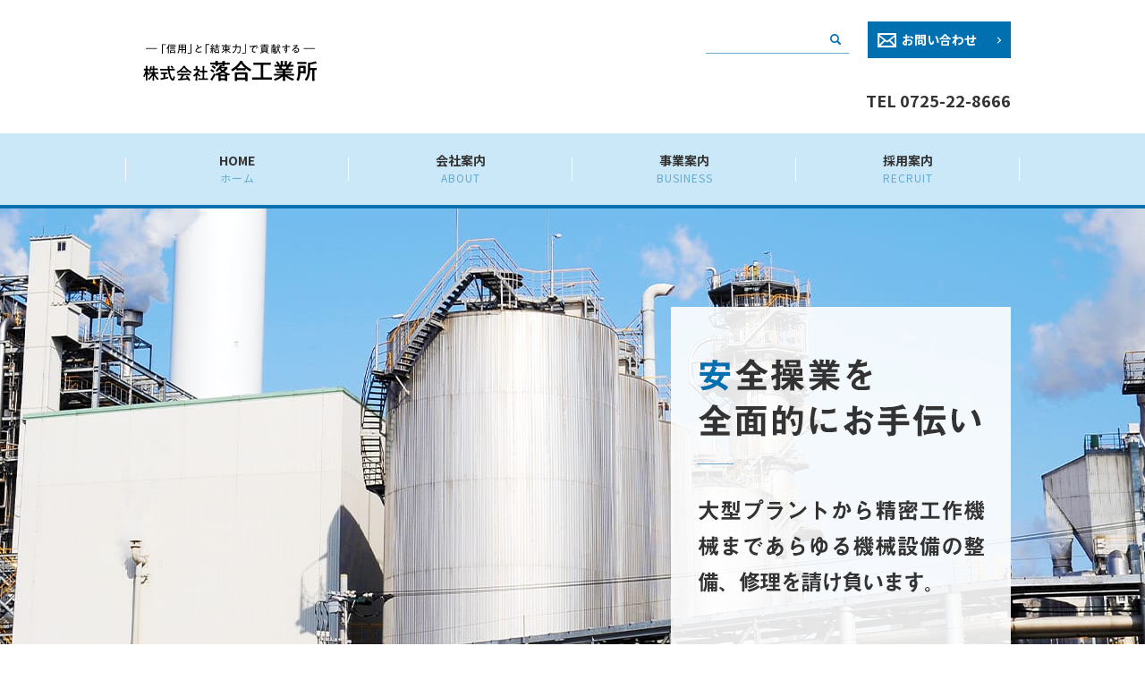

--- FILE ---
content_type: text/html; charset=UTF-8
request_url: https://www.ochiai-kk.com/
body_size: 7640
content:
<!DOCTYPE HTML>
<html lang="ja">
<head prefix="og: http://ogp.me/ns# fb: http://ogp.me/ns/fb# article: http://ogp.me/ns/article#">
  <meta charset="utf-8">
  <meta http-equiv="X-UA-Compatible" content="IE=edge,chrome=1">
  <meta name="viewport" content="width=device-width, initial-scale=1">
  <title></title>
  
		<!-- All in One SEO 4.0.18 -->
		<meta name="description" content="このようなお悩みはございませんか？ 機械は正常に運転されていますか？ 性能は低下していませんか？ 設備管理は確 […]"/>
		<meta name="keywords" content="落合工業所,回転機,設置,メンテナンス,大阪" />
		<link rel="canonical" href="https://www.ochiai-kk.com" />
		<meta property="og:site_name" content="株式会社落合工業所 | 株式会社落合工業所｜大型・小型機械の据付・設置・修理・メンテナンス" />
		<meta property="og:type" content="article" />
		<meta property="og:title" content="株式会社落合工業所｜大型・小型機械の据付・設置・修理・メンテナンス" />
		<meta property="og:description" content="株式会社落合工業所は大阪府泉北郡に本社を置く、大型・小型機械の据付・設置・修理・メンテナンスなどを行っている企業です。回転機仕上工、多数在籍。回転機のメンテナンス・オーバーホール、機器の据付、設置はお任せください。設備診断、動バランス（ダイナミックバランス）・フィールドバランス修正、安全弁整備なども対応しております。" />
		<meta property="og:url" content="https://www.ochiai-kk.com" />
		<meta property="og:image" content="/wp-content/uploads/logo_ogp.jpg" />
		<meta property="og:image:secure_url" content="/wp-content/uploads/logo_ogp.jpg" />
		<meta property="og:image:width" content="1200" />
		<meta property="og:image:height" content="630" />
		<meta property="article:published_time" content="2019-12-21T02:38:05Z" />
		<meta property="article:modified_time" content="2020-01-15T04:56:11Z" />
		<meta property="twitter:card" content="summary" />
		<meta property="twitter:domain" content="www.ochiai-kk.com" />
		<meta property="twitter:title" content="株式会社落合工業所｜大型・小型機械の据付・設置・修理・メンテナンス" />
		<meta property="twitter:description" content="株式会社落合工業所は大阪府泉北郡に本社を置く、大型・小型機械の据付・設置・修理・メンテナンスなどを行っている企業です。回転機仕上工、多数在籍。回転機のメンテナンス・オーバーホール、機器の据付、設置はお任せください。設備診断、動バランス（ダイナミックバランス）・フィールドバランス修正、安全弁整備なども対応しております。" />
		<meta property="twitter:image" content="/wp-content/uploads/logo_ogp.jpg" />
		<meta name="google" content="nositelinkssearchbox" />
		<script type="application/ld+json" class="aioseo-schema">
			{"@context":"https:\/\/schema.org","@graph":[{"@type":"WebSite","@id":"https:\/\/www.ochiai-kk.com\/#website","url":"https:\/\/www.ochiai-kk.com\/","name":"\u682a\u5f0f\u4f1a\u793e\u843d\u5408\u5de5\u696d\u6240","description":"\u682a\u5f0f\u4f1a\u793e\u843d\u5408\u5de5\u696d\u6240\uff5c\u5927\u578b\u30fb\u5c0f\u578b\u6a5f\u68b0\u306e\u636e\u4ed8\u30fb\u8a2d\u7f6e\u30fb\u4fee\u7406\u30fb\u30e1\u30f3\u30c6\u30ca\u30f3\u30b9","publisher":{"@id":"https:\/\/www.ochiai-kk.com\/#organization"}},{"@type":"Organization","@id":"https:\/\/www.ochiai-kk.com\/#organization","name":"\u682a\u5f0f\u4f1a\u793e\u843d\u5408\u5de5\u696d\u6240","url":"https:\/\/www.ochiai-kk.com\/"},{"@type":"BreadcrumbList","@id":"https:\/\/www.ochiai-kk.com\/#breadcrumblist","itemListElement":[{"@type":"ListItem","@id":"https:\/\/www.ochiai-kk.com\/#listItem","position":"1","item":{"@id":"https:\/\/www.ochiai-kk.com\/#item","name":"\u30db\u30fc\u30e0","description":"\u3053\u306e\u3088\u3046\u306a\u304a\u60a9\u307f\u306f\u3054\u3056\u3044\u307e\u305b\u3093\u304b\uff1f \u6a5f\u68b0\u306f\u6b63\u5e38\u306b\u904b\u8ee2\u3055\u308c\u3066\u3044\u307e\u3059\u304b\uff1f \u6027\u80fd\u306f\u4f4e\u4e0b\u3057\u3066\u3044\u307e\u305b\u3093\u304b\uff1f \u8a2d\u5099\u7ba1\u7406\u306f\u78ba [\u2026]","url":"https:\/\/www.ochiai-kk.com\/"}}]},{"@type":"WebPage","@id":"https:\/\/www.ochiai-kk.com\/#webpage","url":"https:\/\/www.ochiai-kk.com\/","name":"\u682a\u5f0f\u4f1a\u793e\u843d\u5408\u5de5\u696d\u6240\uff5c\u5927\u578b\u30fb\u5c0f\u578b\u6a5f\u68b0\u306e\u636e\u4ed8\u30fb\u8a2d\u7f6e\u30fb\u4fee\u7406\u30fb\u30e1\u30f3\u30c6\u30ca\u30f3\u30b9","description":"\u3053\u306e\u3088\u3046\u306a\u304a\u60a9\u307f\u306f\u3054\u3056\u3044\u307e\u305b\u3093\u304b\uff1f \u6a5f\u68b0\u306f\u6b63\u5e38\u306b\u904b\u8ee2\u3055\u308c\u3066\u3044\u307e\u3059\u304b\uff1f \u6027\u80fd\u306f\u4f4e\u4e0b\u3057\u3066\u3044\u307e\u305b\u3093\u304b\uff1f \u8a2d\u5099\u7ba1\u7406\u306f\u78ba [\u2026]","inLanguage":"ja","isPartOf":{"@id":"https:\/\/www.ochiai-kk.com\/#website"},"breadcrumb":{"@id":"https:\/\/www.ochiai-kk.com\/#breadcrumblist"},"datePublished":"2019-12-21T02:38:05+09:00","dateModified":"2020-01-15T04:56:11+09:00"}]}
		</script>
		<!-- All in One SEO -->

<style id='wp-img-auto-sizes-contain-inline-css' type='text/css'>
img:is([sizes=auto i],[sizes^="auto," i]){contain-intrinsic-size:3000px 1500px}
/*# sourceURL=wp-img-auto-sizes-contain-inline-css */
</style>
<style id='wp-block-library-inline-css' type='text/css'>
:root{--wp-block-synced-color:#7a00df;--wp-block-synced-color--rgb:122,0,223;--wp-bound-block-color:var(--wp-block-synced-color);--wp-editor-canvas-background:#ddd;--wp-admin-theme-color:#007cba;--wp-admin-theme-color--rgb:0,124,186;--wp-admin-theme-color-darker-10:#006ba1;--wp-admin-theme-color-darker-10--rgb:0,107,160.5;--wp-admin-theme-color-darker-20:#005a87;--wp-admin-theme-color-darker-20--rgb:0,90,135;--wp-admin-border-width-focus:2px}@media (min-resolution:192dpi){:root{--wp-admin-border-width-focus:1.5px}}.wp-element-button{cursor:pointer}:root .has-very-light-gray-background-color{background-color:#eee}:root .has-very-dark-gray-background-color{background-color:#313131}:root .has-very-light-gray-color{color:#eee}:root .has-very-dark-gray-color{color:#313131}:root .has-vivid-green-cyan-to-vivid-cyan-blue-gradient-background{background:linear-gradient(135deg,#00d084,#0693e3)}:root .has-purple-crush-gradient-background{background:linear-gradient(135deg,#34e2e4,#4721fb 50%,#ab1dfe)}:root .has-hazy-dawn-gradient-background{background:linear-gradient(135deg,#faaca8,#dad0ec)}:root .has-subdued-olive-gradient-background{background:linear-gradient(135deg,#fafae1,#67a671)}:root .has-atomic-cream-gradient-background{background:linear-gradient(135deg,#fdd79a,#004a59)}:root .has-nightshade-gradient-background{background:linear-gradient(135deg,#330968,#31cdcf)}:root .has-midnight-gradient-background{background:linear-gradient(135deg,#020381,#2874fc)}:root{--wp--preset--font-size--normal:16px;--wp--preset--font-size--huge:42px}.has-regular-font-size{font-size:1em}.has-larger-font-size{font-size:2.625em}.has-normal-font-size{font-size:var(--wp--preset--font-size--normal)}.has-huge-font-size{font-size:var(--wp--preset--font-size--huge)}.has-text-align-center{text-align:center}.has-text-align-left{text-align:left}.has-text-align-right{text-align:right}.has-fit-text{white-space:nowrap!important}#end-resizable-editor-section{display:none}.aligncenter{clear:both}.items-justified-left{justify-content:flex-start}.items-justified-center{justify-content:center}.items-justified-right{justify-content:flex-end}.items-justified-space-between{justify-content:space-between}.screen-reader-text{border:0;clip-path:inset(50%);height:1px;margin:-1px;overflow:hidden;padding:0;position:absolute;width:1px;word-wrap:normal!important}.screen-reader-text:focus{background-color:#ddd;clip-path:none;color:#444;display:block;font-size:1em;height:auto;left:5px;line-height:normal;padding:15px 23px 14px;text-decoration:none;top:5px;width:auto;z-index:100000}html :where(.has-border-color){border-style:solid}html :where([style*=border-top-color]){border-top-style:solid}html :where([style*=border-right-color]){border-right-style:solid}html :where([style*=border-bottom-color]){border-bottom-style:solid}html :where([style*=border-left-color]){border-left-style:solid}html :where([style*=border-width]){border-style:solid}html :where([style*=border-top-width]){border-top-style:solid}html :where([style*=border-right-width]){border-right-style:solid}html :where([style*=border-bottom-width]){border-bottom-style:solid}html :where([style*=border-left-width]){border-left-style:solid}html :where(img[class*=wp-image-]){height:auto;max-width:100%}:where(figure){margin:0 0 1em}html :where(.is-position-sticky){--wp-admin--admin-bar--position-offset:var(--wp-admin--admin-bar--height,0px)}@media screen and (max-width:600px){html :where(.is-position-sticky){--wp-admin--admin-bar--position-offset:0px}}
/*wp_block_styles_on_demand_placeholder:696da1f6a3f35*/
/*# sourceURL=wp-block-library-inline-css */
</style>
<style id='classic-theme-styles-inline-css' type='text/css'>
/*! This file is auto-generated */
.wp-block-button__link{color:#fff;background-color:#32373c;border-radius:9999px;box-shadow:none;text-decoration:none;padding:calc(.667em + 2px) calc(1.333em + 2px);font-size:1.125em}.wp-block-file__button{background:#32373c;color:#fff;text-decoration:none}
/*# sourceURL=/wp-includes/css/classic-themes.min.css */
</style>
<link rel='stylesheet' id='contact-form-7-css' href='https://www.ochiai-kk.com/wp-content/plugins/contact-form-7/includes/css/styles.css?ver=5.4' type='text/css' media='all' />
<script type="text/javascript" src="https://www.ochiai-kk.com/wp-content/themes/ochiai-kk2019.com_theme/assets/js/vendor/jquery.min.js?ver=6.9" id="jquery-js"></script>
<link rel='shortlink' href='https://www.ochiai-kk.com/' />
<style>.gallery .gallery-item img { width: auto; height: auto; }</style>  <link href="https://fonts.googleapis.com/css?family=Noto+Sans+JP:400,700&amp;subset=japanese" rel="stylesheet" />
  <link href="https://www.ochiai-kk.com/wp-content/themes/ochiai-kk2019.com_theme/assets/css/main.css?1768792566" rel="stylesheet" >
  <script src="https://www.ochiai-kk.com/wp-content/themes/ochiai-kk2019.com_theme/assets/js/vendor/respond.min.js"></script>
  <script type="application/ld+json">
  {
    "@context": "http://schema.org/",
    "@type": "Electrician",
    "name": "株式会社落合工業所",
    "address": "〒595-0811 大阪府泉北郡忠岡町忠岡北1-5-42",
    "telephone": "0725-22-8666",
    "faxNumber": "0725-22-8868",
    "url": "https://www.ochiai-kk.com",
    "email": "info@ochiai-kk.com",
    "image": "https://www.ochiai-kk.com/wp-content/uploads/logo_ogp.jpg",
    "logo": "https://www.ochiai-kk.com/wp-content/uploads/logo_org.png"
  }
  </script>
</head>
<body class="scrollTop home">

  <div id="fb-root"></div>
  <script>(function(d, s, id) {
    var js, fjs = d.getElementsByTagName(s)[0];
    if (d.getElementById(id)) return;
    js = d.createElement(s); js.id = id;
    js.src = 'https://connect.facebook.net/ja_JP/sdk.js#xfbml=1&version=v2.12';
    fjs.parentNode.insertBefore(js, fjs);
  }(document, 'script', 'facebook-jssdk'));</script>

  <header>
    <div class="primary_header">
      <div class="container">
        <div class="row">
                    <h1 class="title">
                          <a href="https://www.ochiai-kk.com/">
                <object type="image/svg+xml" data="/wp-content/uploads/logo.svg" alt="株式会社落合工業所"></object>
              </a>
                      </h1>
          <div class="hdr_info_wrap">
            <div class="hdr_info">
              <p>
                <strong>TEL 0725-22-8666</strong>
              </p>
            </div>
          </div>
        </div>
      </div>
      <nav class="global_nav"><ul><li><a href="https://www.ochiai-kk.com/" aria-current="page" title="ホーム">HOME<span>ホーム</span></a></li>
<li><a href="https://www.ochiai-kk.com/company" title="ABOUT">会社案内<span>ABOUT</span></a></li>
<li><a href="https://www.ochiai-kk.com/business" title="BUSINESS">事業案内<span>BUSINESS</span></a></li>
<li><a href="https://www.ochiai-kk.com/recruit" title="RECRUIT">採用案内<span>RECRUIT</span></a></li>
<li><a href="https://www.ochiai-kk.com/contact" title="CONTACT">お問い合わせ<span>CONTACT</span></a></li>

            <li class="gnav_search">
              <a href="#">search</a>
  <div class="epress_search">
    <form method="get" action="https://www.ochiai-kk.com/">
      <input type="text" placeholder="" class="text" name="s" autocomplete="off" value="">
      <input type="submit" value="Search" class="submit">
    </form>
  </div>
  </li>
          </ul>
          <div class="menu_icon">
            <a href="#menu"><span>メニュー開閉</span></a>
          </div></nav>    </div>
  </header>
  <main>

            <section class="main_visual mb0">
  <ul class="main_visual_slick">
    <li>
      <img decoding="async" src="/wp-content/uploads/image1.jpg" alt="安全操業を全面的にお手伝い" class="pc-only03">
      <img decoding="async" src="/wp-content/uploads/sp_image1.jpg" alt="安全操業を全面的にお手伝い" class="sp-only03">
    </li>
  </ul>
  <ul class="main_visual_copy">
    <li>
      <img decoding="async" src="/wp-content/uploads/main_copy1.png" alt="安全操業を全面的にお手伝い" class="main_copy01 wow fadeIn pc-only03" data-wow-duration="1s" data-wow-delay="1s">
      <img decoding="async" src="/wp-content/uploads/sp_main_copy1.png" alt="安全操業を全面的にお手伝い" class="main_copy01 wow fadeIn sp-only03" data-wow-duration="1s" data-wow-delay="1s">
    </li>
  </ul>
</section>


  <section class="sec_1">
    <div class="container gutters">
      <h2><span>こ</span>のようなお悩みはございませんか？</h2>
      <div class="row">
        <div class="col span_12">
          <ul>
            <li>機械は<span>正常</span>に運転されていますか？</li>
            <li>性能は<span>低下</span>していませんか？</li>
            <li>設備管理は<span>確実に</span>行われていますか？</li>
            <li>仕上げ工事施工者の<span>不足に悩んで</span>いませんか？</li>
          </ul>
        </div>
      </div>
    </div>
  </section>

  <section class="sec_2">
    <h2><span>事</span>業案内</h2>
    <div class="container gutters">
      <div class="row">
        <div class="col span_6">
          <figure>
            <a href="/company">
              <img decoding="async" src="/wp-content/uploads/top_img001.jpg" alt="会社案内" class="pc-only">
              <img decoding="async" src="/wp-content/uploads/sp_top_img001.jpg" alt="会社案内" class="sp-only">
              <div class="overlay">
                <h3>会社案内<span>ABOUT</span></h3>
                <p class="more"><span class="add_arrow">MORE</span></p>
              </div>
            </a>
          </figure>
          <p>
            化学・石油精製プラントから食品、医薬工業まで広範囲の業界において、機械や機器の据付、点検、修理、保守管理、改造工事などの業務を通じて産業界の安定操業、コスト削減の応援をする企業集団です。
          </p>
        </div>
        <div class="col span_6">
          <figure>
            <a href="/business">
              <img decoding="async" src="/wp-content/uploads/top_img002.jpg" alt="事業案内" class="pc-only">
              <img decoding="async" src="/wp-content/uploads/sp_top_img002.jpg" alt="事業案内" class="sp-only">
              <div class="overlay">
                <h3>事業案内<span>BUSINESS</span></h3>
                <p class="more"><span class="add_arrow">MORE</span></p>
              </div>
            </a>
          </figure>
          <p>
            回転機仕上工、多数在籍。回転機のメンテナンス・オーバーホール、機器の据付、設置はお任せください。設備診断、動バランス（ダイナミックバランス）・フィールドバランス修正、安全弁整備なども対応しております。
          </p>
        </div>
      </div>
    </div>
  </section>

  <section class="sec_3">
    <div class="container news typeB">
      <div>
        <div class="heading">
          <h2><span>お</span>知らせ</h2>
        </div>
        <div class="content">      <dl>
                  <dt><p>2025/09/05</p></dt>
          <dd><p><a href="https://www.ochiai-kk.com/news/179">サステナブル経営方針をアップしました。</a></p></dd>
                  <dt><p>2025/08/25</p></dt>
          <dd><p><a href="https://www.ochiai-kk.com/news/175">健康宣言の証をアップしました。</a></p></dd>
                  <dt><p>2022/12/14</p></dt>
          <dd><p><a href="https://www.ochiai-kk.com/news/158">会社紹介をアップしました</a></p></dd>
                  <dt><p>2022/12/05</p></dt>
          <dd><p><a href="https://www.ochiai-kk.com/news/151">SDGs行動宣言をアップしました。</a></p></dd>
              </dl>
      </div>
      </div>
    </div>
  </section>

  <section class="sec_4 mb0">
    <div class="parallax parallax_1">
      <div class="parallax_contents">
        <div class="container gutters">
          <div class="row shopinfo">
            <div class="col span_5">
              <figure>
                <img decoding="async" src="/wp-content/uploads/top_img003.png" alt="株式会社落合工業所" class="pc-only">
                <img decoding="async" src="/wp-content/uploads/sp_top_img003.png" alt="株式会社落合工業所" class="sp-only">
              </figure>
            </div>
            <div class="col span_7">
              <dl class="dl-horizontal">
                <dt>所在地</dt>
                <dd>〒595-0811<br>大阪府泉北郡忠岡町忠岡北1-5-42</dd>
                <dt>TEL</dt>
                <dd><span class="tel_text">0725-22-8666</span></dd>
                <dt>FAX</dt>
                <dd>0725-22-8868</dd>
                <dt>営業品目</dt>
                <dd>
                  各種設備、機械器具メンテナンス業、機械器具設置工事業<br>
                  各種材料の加工および組立工事業、管工事業、電気工事業<br>
                  工事監督、安全管理などの人材派遣業
                </dd>
              </dl>
            </div>
          </div>
        </div>
      </div>
    </div>
  </section>

  <section class="mb0">
    <div class="map_wide">
      <iframe src="https://www.google.com/maps/embed?pb=!1m18!1m12!1m3!1d822.078410133972!2d135.39852882924126!3d34.49493210408724!2m3!1f0!2f0!3f0!3m2!1i1024!2i768!4f13.1!3m3!1m2!1s0x0%3A0x0!2zMzTCsDI5JzQxLjgiTiAxMzXCsDIzJzU2LjciRQ!5e0!3m2!1sja!2sjp!4v1577181031668!5m2!1sja!2sjp" frameborder="0" style="border:0" allowfullscreen="" class="googlemap"></iframe>
    </div>
  </section>

  <section class="sec_contact">
    <div class="parallax parallax_2">
      <div class="parallax_contents">
        <div class="container gutters">
          <h2><span>お</span>問い合わせ</h2>
          <div class="row">
            <div class="col span_12 text-center">
              <p>お問い合わせはお電話・メールにて承っております。<br>当社に関することでしたら、お気軽にご連絡ください。</p>
              <p class="tel">TEL <span class="pc-only">0725-22-8666</span><a href="tel:0725228666" class="sp-only">0725-22-8666</a></p>
              <p class="more"><a href="/contact/" class="add_arrow">CONTACT US</a></p>
            </div>
          </div>
        </div>
      </div>
    </div>
  </section>

    
  </main>

  <footer>    <div class="footer_nav_wrap">
      <div class="container">
        <div class="row">
        <nav class="col span_12"><ul><li><a rel="privacy-policy" href="https://www.ochiai-kk.com/policy">プライバシーポリシー</a></li>
<li><a href="https://www.ochiai-kk.com/sitemap">サイトマップ</a></li>
</ul></nav>        </div>
      </div>
    </div>
    <div class="footer_copyright_wrap">
      <div class="container">
        <div class="row">
          <div class="col span_12">
            <p>Copyright &copy; 株式会社落合工業所 All Rights Reserved.<br>
              【掲載の記事・写真・イラストなどの無断複写・転載を禁じます】</p>
          </div>
        </div>
      </div>
    </div>
    <p class="pagetop"><a href="#top"></a></p>
  </footer>

  <script src="https://www.ochiai-kk.com/wp-content/themes/ochiai-kk2019.com_theme/assets/js/vendor/bundle.js"></script>
  <script src="https://www.ochiai-kk.com/wp-content/themes/ochiai-kk2019.com_theme/assets/js/main.js?"></script>

  </head><script type="speculationrules">
{"prefetch":[{"source":"document","where":{"and":[{"href_matches":"/*"},{"not":{"href_matches":["/wp-*.php","/wp-admin/*","/wp-content/uploads/*","/wp-content/*","/wp-content/plugins/*","/wp-content/themes/ochiai-kk2019.com_theme/*","/*\\?(.+)"]}},{"not":{"selector_matches":"a[rel~=\"nofollow\"]"}},{"not":{"selector_matches":".no-prefetch, .no-prefetch a"}}]},"eagerness":"conservative"}]}
</script>
<script type="text/javascript" src="https://www.ochiai-kk.com/wp-includes/js/dist/hooks.min.js?ver=dd5603f07f9220ed27f1" id="wp-hooks-js"></script>
<script type="text/javascript" src="https://www.ochiai-kk.com/wp-includes/js/dist/i18n.min.js?ver=c26c3dc7bed366793375" id="wp-i18n-js"></script>
<script type="text/javascript" id="wp-i18n-js-after">
/* <![CDATA[ */
wp.i18n.setLocaleData( { 'text direction\u0004ltr': [ 'ltr' ] } );
//# sourceURL=wp-i18n-js-after
/* ]]> */
</script>
<script type="text/javascript" src="https://www.ochiai-kk.com/wp-includes/js/dist/url.min.js?ver=9e178c9516d1222dc834" id="wp-url-js"></script>
<script type="text/javascript" id="wp-api-fetch-js-translations">
/* <![CDATA[ */
( function( domain, translations ) {
	var localeData = translations.locale_data[ domain ] || translations.locale_data.messages;
	localeData[""].domain = domain;
	wp.i18n.setLocaleData( localeData, domain );
} )( "default", {"translation-revision-date":"2025-11-28 11:59:02+0000","generator":"GlotPress\/4.0.3","domain":"messages","locale_data":{"messages":{"":{"domain":"messages","plural-forms":"nplurals=1; plural=0;","lang":"ja_JP"},"Could not get a valid response from the server.":["\u30b5\u30fc\u30d0\u30fc\u304b\u3089\u6b63\u3057\u3044\u5fdc\u7b54\u304c\u3042\u308a\u307e\u305b\u3093\u3067\u3057\u305f\u3002"],"Unable to connect. Please check your Internet connection.":["\u63a5\u7d9a\u3067\u304d\u307e\u305b\u3093\u3002\u30a4\u30f3\u30bf\u30fc\u30cd\u30c3\u30c8\u63a5\u7d9a\u3092\u78ba\u8a8d\u3057\u3066\u304f\u3060\u3055\u3044\u3002"],"Media upload failed. If this is a photo or a large image, please scale it down and try again.":["\u30e1\u30c7\u30a3\u30a2\u306e\u30a2\u30c3\u30d7\u30ed\u30fc\u30c9\u306b\u5931\u6557\u3057\u307e\u3057\u305f\u3002 \u5199\u771f\u307e\u305f\u306f\u5927\u304d\u306a\u753b\u50cf\u306e\u5834\u5408\u306f\u3001\u7e2e\u5c0f\u3057\u3066\u3082\u3046\u4e00\u5ea6\u304a\u8a66\u3057\u304f\u3060\u3055\u3044\u3002"],"The response is not a valid JSON response.":["\u8fd4\u7b54\u304c\u6b63\u3057\u3044 JSON \u30ec\u30b9\u30dd\u30f3\u30b9\u3067\u306f\u3042\u308a\u307e\u305b\u3093\u3002"]}},"comment":{"reference":"wp-includes\/js\/dist\/api-fetch.js"}} );
//# sourceURL=wp-api-fetch-js-translations
/* ]]> */
</script>
<script type="text/javascript" src="https://www.ochiai-kk.com/wp-includes/js/dist/api-fetch.min.js?ver=3a4d9af2b423048b0dee" id="wp-api-fetch-js"></script>
<script type="text/javascript" id="wp-api-fetch-js-after">
/* <![CDATA[ */
wp.apiFetch.use( wp.apiFetch.createRootURLMiddleware( "https://www.ochiai-kk.com/wp-json/" ) );
wp.apiFetch.nonceMiddleware = wp.apiFetch.createNonceMiddleware( "b10dd62d82" );
wp.apiFetch.use( wp.apiFetch.nonceMiddleware );
wp.apiFetch.use( wp.apiFetch.mediaUploadMiddleware );
wp.apiFetch.nonceEndpoint = "https://www.ochiai-kk.com/wp-admin/admin-ajax.php?action=rest-nonce";
//# sourceURL=wp-api-fetch-js-after
/* ]]> */
</script>
<script type="text/javascript" src="https://www.ochiai-kk.com/wp-includes/js/dist/vendor/wp-polyfill.min.js?ver=3.15.0" id="wp-polyfill-js"></script>
<script type="text/javascript" id="contact-form-7-js-extra">
/* <![CDATA[ */
var wpcf7 = [];
//# sourceURL=contact-form-7-js-extra
/* ]]> */
</script>
<script type="text/javascript" src="https://www.ochiai-kk.com/wp-content/plugins/contact-form-7/includes/js/index.js?ver=5.4" id="contact-form-7-js"></script>
</body>
</html><!-- WP Fastest Cache file was created in 0.10659909248352 seconds, on 19-01-26 12:16:06 --><!-- via php -->

--- FILE ---
content_type: image/svg+xml
request_url: https://www.ochiai-kk.com/wp-content/uploads/logo.svg
body_size: 32778
content:
<?xml version="1.0" encoding="UTF-8"?> <!-- Generator: Adobe Illustrator 24.0.1, SVG Export Plug-In . SVG Version: 6.00 Build 0) --> <svg xmlns="http://www.w3.org/2000/svg" xmlns:xlink="http://www.w3.org/1999/xlink" id="レイヤー_2" x="0px" y="0px" viewBox="0 0 236.3 61.5" style="enable-background:new 0 0 236.3 61.5;" xml:space="preserve"> <g> <path d="M4.2,7h15V8h-15V7z"></path> <path d="M29.7,1.4c0.3,0,0.6,0,0.9,0c0.4,0,0.4,0.2,0.4,0.6c0,0.4,0,0.6-0.4,0.6c-0.3,0-0.5,0-0.7,0h-2.2c-0.4,0-0.5,0.2-0.5,0.6 v9.3c0,0.5,0,1.1,0,1.7c0,0.4-0.1,0.5-0.6,0.5c-0.5,0-0.6-0.1-0.6-0.5c0-0.5,0-1.1,0-1.6v-9c0-0.4,0-0.9,0-1.3 c0-0.5,0.2-0.6,0.7-0.6c0.2,0,0.3,0,0.6,0H29.7z"></path> <path d="M34.1,7.1c0-0.1,0-0.1-0.1-0.1c-0.1,0-0.1,0-0.1,0.1c-0.2,0.2-0.9,1.2-1.1,1.2c-0.3,0-0.6-0.6-0.6-0.8 c0-0.1,0.2-0.3,0.2-0.4c1.3-1.5,2.3-3.3,2.8-5.3c0-0.1,0.1-0.3,0.2-0.3c0.1,0,0.6,0.2,0.7,0.2c0.2,0.1,0.5,0.1,0.5,0.3 c0,0.1-0.1,0.2-0.2,0.2c-0.2,0.1-0.2,0.2-0.3,0.4c-0.3,0.8-0.6,1.5-1,2.3c0,0,0,0.1,0,0.1c0,0.2,0.1,0.2,0.2,0.2 c0.1,0,0.3,0,0.3,0.2c0,0.1-0.1,0.1-0.2,0.2c-0.2,0.1-0.2,0.3-0.2,0.9v5.3c0,0.6,0,1.2,0,1.8c0,0.4-0.1,0.5-0.6,0.5 c-0.5,0-0.6,0-0.6-0.5c0-0.6,0-1.2,0-1.8V7.1z M37.9,4.9c-0.5,0-1,0-1.5,0C36,4.9,36,4.8,36,4.4c0-0.4,0-0.5,0.3-0.5 c0.5,0,1,0,1.5,0h5.2c0.5,0,1,0,1.5,0c0.3,0,0.3,0.1,0.3,0.5s0,0.5-0.3,0.5c-0.5,0-1,0-1.5,0H37.9z M38.8,8.7c-0.5,0-1,0-1.5,0 C37,8.7,37,8.6,37,8.2c0-0.4,0-0.5,0.3-0.5c0.5,0,1,0,1.5,0h3.1c0.5,0,1,0,1.5,0c0.3,0,0.3,0.1,0.3,0.5s0,0.5-0.3,0.5 c-0.5,0-1,0-1.5,0H38.8z M42.3,13.3h-3.9c-0.2,0-0.3,0.1-0.3,0.3v0.1c0,0.3-0.2,0.3-0.6,0.3c-0.4,0-0.6,0-0.6-0.3 c0-0.3,0-0.6,0-0.9v-1.7c0-0.2,0-0.5,0-0.7c0-0.5,0.2-0.6,0.7-0.6c0.3,0,0.6,0,0.9,0h3.5c0.3,0,0.6,0,0.9,0c0.4,0,0.7,0.1,0.7,0.6 c0,0.3,0,0.5,0,0.8v1.8c0,0.3,0,0.6,0,0.8c0,0.3-0.1,0.3-0.6,0.3c-0.4,0-0.6,0-0.6-0.3c0,0,0-0.1,0-0.1 C42.6,13.4,42.5,13.3,42.3,13.3z M38.8,6.8c-0.5,0-1,0-1.5,0C37,6.8,37,6.7,37,6.3c0-0.4,0-0.5,0.3-0.5c0.5,0,1,0,1.5,0h3.1 c0.5,0,1,0,1.5,0c0.3,0,0.3,0.1,0.3,0.5c0,0.4,0,0.5-0.3,0.5c-0.5,0-1,0-1.5,0H38.8z M38.6,2.9c-0.4,0-0.8,0-1.2,0 C37,3,37,2.8,37,2.5C37,2.1,37,2,37.4,2c0.4,0,0.8,0,1.2,0h3.7c0.4,0,0.8,0,1.2,0c0.3,0,0.3,0.2,0.3,0.5c0,0.3,0,0.5-0.3,0.5 c-0.4,0-0.8,0-1.2,0H38.6z M42.2,12.4c0.2,0,0.4-0.2,0.4-0.4v-1c0-0.2-0.2-0.4-0.4-0.4h-3.7c-0.2,0-0.4,0.2-0.4,0.4v1 c0,0.2,0.1,0.4,0.4,0.4H42.2z"></path> <path d="M49.9,9.5c-0.3,0-0.4,0.1-0.4,0.4c-0.2,1.3-0.5,2.7-1.3,3.8C48,13.8,47.9,14,47.7,14c-0.2,0-0.8-0.4-0.8-0.6 c0-0.1,0.1-0.2,0.1-0.3c1.3-1.9,1.4-3.6,1.4-5.8V4c0-0.4,0-0.8,0-1.3c0-0.6,0.3-0.7,0.8-0.7c0.4,0,0.8,0,1.1,0h6.3 c0.4,0,0.7,0,1.1,0c0.5,0,0.8,0.1,0.8,0.7c0,0.4,0,0.8,0,1.3v7.3c0,0.4,0,0.7,0,1c0,0.5,0,1-0.4,1.3C57.7,14,56.9,14,56.3,14 c-0.3,0-0.7,0-0.7-0.9c0-0.2,0.1-0.3,0.3-0.3c0.2,0,0.5,0,0.7,0c0.8,0,0.8-0.2,0.8-1V9.9c0-0.3-0.1-0.4-0.4-0.4h-2.8 c-0.3,0-0.4,0.1-0.4,0.4v1.4c0,0.7,0,1.3,0,2c0,0.4-0.1,0.5-0.6,0.5s-0.6-0.1-0.6-0.5c0-0.7,0-1.3,0-2V9.9c0-0.3-0.1-0.4-0.4-0.4 H49.9z M50,6.3c-0.3,0-0.4,0.1-0.4,0.4v0.6c0,0.3,0,0.5,0,0.8c0,0.3,0.1,0.4,0.4,0.4h2.4c0.3,0,0.4-0.1,0.4-0.4V6.7 c0-0.3-0.1-0.4-0.4-0.4H50z M52.7,3.5c0-0.2-0.1-0.4-0.4-0.4H50c-0.2,0-0.4,0.1-0.4,0.4v1.3c0,0.2,0.1,0.4,0.4,0.4h2.3 c0.2,0,0.4-0.2,0.4-0.4V3.5z M57,5.3c0.2,0,0.4-0.2,0.4-0.4V3.5c0-0.2-0.2-0.4-0.4-0.4h-2.8c-0.2,0-0.4,0.1-0.4,0.4v1.3 c0,0.2,0.2,0.4,0.4,0.4H57z M53.8,8.1c0,0.3,0.2,0.4,0.4,0.4H57c0.2,0,0.4-0.1,0.4-0.4V6.7c0-0.2-0.2-0.4-0.4-0.4h-2.8 c-0.2,0-0.4,0.2-0.4,0.4V8.1z"></path> <path d="M62,14.4c-0.3,0-0.6,0-0.9,0c-0.4,0-0.4-0.2-0.4-0.6s0-0.6,0.4-0.6c0.3,0,0.5,0,0.8,0h2.2c0.5,0,0.5-0.2,0.5-0.6V3.5 c0-0.5,0-1.1,0-1.7c0-0.4,0.1-0.5,0.6-0.5c0.5,0,0.6,0.1,0.6,0.5c0,0.5,0,1.1,0,1.6v9c0,0.4,0,0.9,0,1.3c0,0.5-0.2,0.6-0.7,0.6 c-0.2,0-0.4,0-0.6,0H62z"></path> <path d="M73.6,2.5c0.2,0,0.3,0,0.5,0c0.4,0,0.4,0.2,0.4,0.5c0.1,1,0.3,1.9,0.5,2.8c0,0.2,0.1,0.4,0.3,0.4c0.2,0,2.7-1.4,3-1.7 c0.1-0.1,0.2-0.2,0.4-0.2c0.2,0,0.8,1,0.8,1.2c0,0.1-0.2,0.2-0.3,0.2C78.1,6,76,7.1,75,7.7c-0.9,0.5-2.6,1.5-2.6,2.7 c0,0.4,0.3,0.7,0.6,0.9c0.6,0.4,1.6,0.5,2.3,0.5c1,0,2.8-0.2,3.7-0.4c0,0,0.1,0,0.1,0c0.2,0,0.2,0.5,0.2,0.8c0,0.3,0,0.5-0.2,0.5 c-0.5,0.1-3.2,0.2-3.9,0.2c-1,0-1.9-0.1-2.8-0.6c-0.7-0.4-1.2-1.2-1.2-2.1c0-1.5,1.4-2.5,2.5-3.2C73.9,6.9,74,6.8,74,6.7 c0-0.1,0-0.2,0-0.2c-0.2-0.6-0.6-1.9-0.7-2.5c-0.1-0.4-0.2-0.6-0.3-1c0,0,0-0.1,0-0.2C72.9,2.5,73.3,2.5,73.6,2.5z"></path> <path d="M88.6,1.4c0.3,0,0.6,0,0.9,0c0.4,0,0.4,0.2,0.4,0.6c0,0.4,0,0.6-0.4,0.6c-0.3,0-0.5,0-0.7,0h-2.2C86.1,2.4,86,2.6,86,3v9.3 c0,0.5,0,1.1,0,1.7c0,0.4-0.1,0.5-0.6,0.5c-0.5,0-0.6-0.1-0.6-0.5c0-0.5,0-1.1,0-1.6v-9c0-0.4,0-0.9,0-1.3c0-0.5,0.2-0.6,0.7-0.6 c0.2,0,0.3,0,0.6,0H88.6z"></path> <path d="M92.9,9.6c0.1,0,0.4,0.1,0.4,0.2c0,0.1-0.1,0.1-0.1,0.2C93,10,92.9,10,92.9,10.2c-0.1,0.6-0.5,2.2-0.6,2.8 c-0.1,0.2-0.1,0.3-0.3,0.3c-0.2,0-0.7-0.1-0.7-0.3c0-0.1,0.1-0.3,0.1-0.4c0.3-0.9,0.6-2,0.7-2.9c0-0.1,0-0.3,0.2-0.3 C92.3,9.4,92.8,9.5,92.9,9.6z M92.4,4.1c0.1,0,0.1-0.1,0.2-0.1c0.4-0.7,0.7-1.5,1-2.3c0-0.1,0.1-0.2,0.2-0.2c0,0,1.1,0.4,1.1,0.6 c0,0.1-0.1,0.1-0.3,0.2c-0.1,0-0.1,0.1-0.2,0.1c-0.3,0.8-0.7,1.5-1.1,2.2c0,0.1-0.1,0.1-0.1,0.2c0,0.1,0.1,0.2,0.1,0.2 c0.1,0.1,0.2,0.2,0.3,0.3c0.1,0.1,0.1,0.1,0.2,0.1c0.1,0,0.2-0.1,0.2-0.2c0.4-0.5,0.7-1.2,1.1-1.8c0.1-0.1,0.1-0.2,0.2-0.2 c0.1,0,0.3,0.1,0.5,0.2c0.1,0,0.2,0.1,0.2,0.1c0.1,0.1,0.4,0.2,0.4,0.4c0,0.1-0.1,0.1-0.3,0.1c-0.1,0-0.2,0-0.2,0.1 c-0.7,1.1-1.3,2.1-2,3.1c0,0,0,0.1,0,0.1c0,0.1,0.1,0.2,0.2,0.2l1.2-0.1c0.1,0,0.2-0.1,0.2-0.2c0-0.1,0-0.1-0.1-0.2 c-0.2-0.4-0.3-0.6-0.3-0.6c0-0.2,0.5-0.4,0.6-0.4c0.2,0,0.3,0.2,0.7,1.2c0,0.1,0.1,0.1,0.1,0.2c0.2,0.4,0.5,1.1,0.5,1.3 c0,0.2-0.5,0.4-0.7,0.4c-0.2,0-0.3-0.2-0.4-0.6c-0.1-0.1-0.1-0.2-0.3-0.2h-0.1c-0.2,0-0.4,0.1-0.7,0.1c-0.3,0-0.4,0.2-0.4,0.4v2.9 c0,0.6,0,1.1,0,1.7c0,0.4-0.1,0.5-0.6,0.5c-0.5,0-0.6-0.1-0.6-0.5c0-0.6,0-1.1,0-1.7V9c0-0.2-0.1-0.4-0.3-0.4h-0.1 c-0.4,0-0.8,0.1-1.2,0.1c-0.1,0-0.1,0.1-0.2,0.1c0,0.1-0.1,0.2-0.2,0.2c-0.2,0-0.2-0.2-0.3-0.6c0-0.1-0.1-0.3-0.1-0.4 c0-0.1,0-0.1,0-0.2c0-0.2,0.1-0.2,0.4-0.2c0.1,0,0.1,0,0.2,0s0.2,0,0.3,0c0.2,0,0.3-0.1,0.5-0.3C92.9,7.2,93,7,93.2,6.7 c0.1-0.1,0.1-0.2,0.1-0.3c0-0.1-0.1-0.2-0.1-0.3c-0.6-0.5-1-0.9-1.6-1.4c-0.1-0.1-0.2-0.1-0.2-0.2c0-0.2,0.3-0.7,0.5-0.7 C92,3.8,92.2,4,92.3,4C92.3,4.1,92.4,4.1,92.4,4.1z M96.2,12.1c-0.2,0-0.3-0.2-0.3-0.4c-0.2-0.7-0.4-1.3-0.7-1.9 c0-0.1-0.1-0.2-0.1-0.3c0-0.3,0.5-0.4,0.6-0.4c0.3,0,0.4,0.5,0.7,1.3c0.1,0.2,0.4,1.1,0.4,1.3C96.8,12,96.3,12.1,96.2,12.1z M102,3.5c0.5,0,1,0,1.5,0c0.3,0,0.3,0.2,0.3,0.6c0,0.4,0,0.5-0.3,0.5c-0.5,0-1,0-1.5,0h-0.9c-0.3,0-0.4,0.1-0.4,0.4v1.1 c0,0.3,0.1,0.4,0.4,0.4h0.6c0.4,0,0.9,0,1.3,0c0.3,0,0.3,0.2,0.3,0.5c0,0.4,0,0.5-0.3,0.5c-0.4,0-0.9,0-1.3,0h-3.1 c-0.4,0-0.9,0-1.3,0C97,7.5,97,7.3,97,7c0-0.4,0-0.5,0.3-0.5c0.4,0,0.9,0,1.3,0h0.6c0.3,0,0.4-0.1,0.4-0.4V4.9 c0-0.3-0.1-0.4-0.4-0.4h-0.8c-0.5,0-1,0-1.5,0c-0.3,0-0.3-0.2-0.3-0.6c0-0.4,0-0.5,0.3-0.5c0.5,0,1,0,1.5,0h0.8 c0.3,0,0.4-0.1,0.4-0.4V2.8c0-0.3,0-0.6-0.1-0.9c0,0,0-0.1,0-0.1c0-0.2,0.1-0.2,0.2-0.2c0.2,0,0.6,0.1,0.8,0.1c0.2,0,0.4,0,0.4,0.2 c0,0.1-0.1,0.1-0.2,0.2c-0.2,0.1-0.2,0.3-0.2,0.7v0.4c0,0.3,0.1,0.4,0.4,0.4H102z M101.6,13.2h-2.9c-0.2,0-0.3,0.1-0.3,0.3 c0,0.1,0,0.1,0,0.2c0,0.3-0.2,0.3-0.6,0.3c-0.4,0-0.6,0-0.6-0.3c0-0.3,0-0.6,0-0.9v-2.5c0-0.3,0-0.5,0-0.8c0-0.5,0.2-0.6,0.7-0.6 c0.3,0,0.6,0,0.8,0h2.7c0.3,0,0.6,0,0.8,0c0.4,0,0.7,0.1,0.7,0.6c0,0.3,0,0.5,0,0.8v2.5c0,0.3,0,0.6,0,0.9c0,0.3-0.1,0.3-0.6,0.3 c-0.3,0-0.6,0-0.6-0.3c0-0.1,0-0.2,0-0.3C101.9,13.3,101.8,13.2,101.6,13.2z M101.5,12.2c0.2,0,0.4-0.2,0.4-0.4v-1.5 c0-0.2-0.2-0.4-0.4-0.4h-2.7c-0.2,0-0.4,0.2-0.4,0.4v1.5c0,0.2,0.2,0.4,0.4,0.4H101.5z"></path> <path d="M113,10.1c-0.1,0-0.1,0.1-0.1,0.2v1.2c0,0.7,0,1.4,0,2c0,0.4-0.1,0.5-0.6,0.5c-0.5,0-0.6,0-0.6-0.5c0-0.7,0-1.4,0-2.1v-1.3 c0-0.1,0-0.2-0.1-0.2c-0.1,0-0.1,0-0.1,0.1c-1,1-2.3,2-3.5,2.7c-0.2,0.1-1,0.5-1.1,0.5c-0.3,0-0.6-0.6-0.6-0.8 c0-0.1,0.1-0.2,0.3-0.3c0,0,0.1-0.1,0.2-0.1c1.5-0.8,2.8-1.6,4.1-2.8c0,0,0.1-0.1,0.1-0.1c0-0.1-0.1-0.1-0.2-0.1h-1.6 c-0.1,0-0.2,0.1-0.2,0.2c0,0.1-0.1,0.2-0.5,0.2c-0.4,0-0.6,0-0.6-0.3c0-0.3,0-0.5,0-0.8V6.6c0-0.2,0-0.4,0-0.7 c0-0.5,0.3-0.6,0.8-0.6c0.4,0,0.7,0,1.1,0h1.7c0.3,0,0.4-0.1,0.4-0.4V4.5c0-0.3-0.1-0.4-0.4-0.4h-3.2c-0.6,0-1.1,0-1.7,0 c-0.3,0-0.3-0.1-0.3-0.5c0-0.4,0-0.5,0.3-0.5c0.6,0,1.1,0,1.7,0h3.2c0.3,0,0.4-0.1,0.4-0.4c0-0.3,0-0.6-0.1-0.8V1.8 c0-0.2,0.1-0.2,0.2-0.2c0.2,0,1,0.1,1.1,0.1c0.1,0,0.2,0.1,0.2,0.2c0,0.1-0.1,0.1-0.2,0.2c-0.2,0.1-0.2,0.3-0.2,0.7 c0,0.3,0.1,0.4,0.4,0.4h3.2c0.6,0,1.1,0,1.7,0c0.3,0,0.3,0.2,0.3,0.5c0,0.4,0,0.5-0.3,0.5c-0.6,0-1.1,0-1.7,0h-3.2 c-0.3,0-0.4,0.1-0.4,0.4V5c0,0.3,0.1,0.4,0.4,0.4h1.6c0.4,0,0.7,0,1.1,0c0.4,0,0.8,0.1,0.8,0.6c0,0.2,0,0.5,0,0.7v1.8 c0,0.1,0,0.7,0,0.8c0,0.3-0.2,0.3-0.6,0.3c-0.4,0-0.5,0-0.5-0.2c-0.1-0.1-0.1-0.2-0.2-0.2h-1.6c-0.1,0-0.2,0-0.2,0.1 c0,0.1,0,0.1,0.1,0.1c1.3,1.2,2.7,2.1,4.3,2.8c0.1,0.1,0.4,0.2,0.4,0.3c0,0.3-0.4,0.8-0.7,0.8s-1.6-0.8-1.9-1 c-1.1-0.7-1.8-1.3-2.7-2.2C113.1,10.2,113.1,10.1,113,10.1z M111.8,6.8c0-0.2-0.1-0.4-0.4-0.4h-2.1c-0.2,0-0.4,0.2-0.4,0.4v1 c0,0.3,0.2,0.4,0.4,0.4h2.1c0.2,0,0.4-0.1,0.4-0.4V6.8z M115.7,6.8c0-0.2-0.2-0.4-0.4-0.4h-2c-0.2,0-0.4,0.2-0.4,0.4v1 c0,0.3,0.2,0.4,0.4,0.4h2c0.2,0,0.4-0.1,0.4-0.4V6.8z"></path> <path d="M126.7,4.1c0,0.3,0.1,0.4,0.4,0.4h2.5c0.5,0,1,0,1.5,0c0.7,0,0.8,0.3,0.8,0.8c0,1.7-0.1,5.8-0.6,7.3 c-0.4,1.1-1.5,1.2-2.5,1.2c-1,0-1.2,0-1.2-0.9c0-0.2,0-0.4,0.3-0.4c0.4,0,0.7,0.1,1.1,0.1c0.7,0,1.2-0.1,1.4-0.8 c0.3-1.1,0.4-4.4,0.4-5.7c0-0.5-0.2-0.5-1.1-0.5h-2.7c-0.3,0-0.4,0.1-0.4,0.4c-0.1,1.1-0.3,2.2-0.7,3.2c-0.6,1.5-1.4,2.5-2.6,3.5 c-0.3,0.2-1.5,1.1-1.7,1.1c-0.3,0-0.7-0.5-0.7-0.8c0-0.2,0.2-0.2,0.4-0.4c1.7-0.9,3-2.2,3.6-4c0.3-0.9,0.4-1.7,0.5-2.6 c0-0.3-0.1-0.4-0.4-0.4h-1.9c-0.5,0-1.1,0-1.6,0c-0.3,0-0.3-0.2-0.3-0.6c0-0.4,0-0.6,0.3-0.6c0.5,0,1.1,0,1.6,0h1.9 c0.3,0,0.4-0.1,0.4-0.4V3.2c0-0.4,0-0.7-0.1-1.1V2c0-0.2,0.1-0.2,0.3-0.2c0.2,0,0.5,0,0.7,0c0.4,0,0.7,0,0.7,0.2 c0,0.1-0.1,0.1-0.2,0.2c-0.2,0.1-0.2,0.3-0.2,0.8V4.1z"></path> <path d="M135.3,14.4c-0.3,0-0.6,0-0.9,0c-0.4,0-0.4-0.2-0.4-0.6s0-0.6,0.4-0.6c0.3,0,0.5,0,0.8,0h2.2c0.5,0,0.5-0.2,0.5-0.6V3.5 c0-0.5,0-1.1,0-1.7c0-0.4,0.1-0.5,0.6-0.5c0.5,0,0.6,0.1,0.6,0.5c0,0.5,0,1.1,0,1.6v9c0,0.4,0,0.9,0,1.3c0,0.5-0.2,0.6-0.7,0.6 c-0.2,0-0.4,0-0.6,0H135.3z"></path> <path d="M145,4.2c2-0.1,4.1-0.3,6.1-0.6c1-0.1,2.2-0.3,3.2-0.4c0.1,0,0.1,0,0.2,0c0.2,0,0.2,0.2,0.2,0.3c0,0.2,0.1,0.6,0.1,0.8 c0,0.3-0.2,0.3-0.5,0.3c-0.8,0-1.6,0-2.4,0.3c-1.1,0.4-1.9,1.1-2.5,2.1c-0.5,0.8-0.8,1.8-0.8,2.7c0,0.8,0.3,1.6,1.1,1.9 c0.5,0.2,1.1,0.2,1.6,0.2c0.2,0,0.4,0,0.5,0s0.3,0,0.3,0.2c0,0.2-0.1,0.7-0.2,0.9c-0.1,0.2-0.2,0.2-0.4,0.2c-2.3,0-4.3-0.8-4.3-3.4 c0-1.5,0.7-3.2,1.8-4.3c0.2-0.2,0.3-0.3,0.3-0.3c0-0.1-0.1-0.1-0.2-0.1c-0.2,0-1.9,0.2-2.2,0.3c-0.7,0.1-1.5,0.2-2.2,0.4 c-0.1,0-0.1,0-0.2,0c-0.3,0-0.4-1.1-0.4-1.2C144.2,4.2,144.4,4.2,145,4.2z M153.7,6.5c0.1,0.1,0.5,0.6,0.5,0.8 c0,0.2-0.4,0.5-0.6,0.5c-0.1,0-0.1-0.1-0.2-0.2c-0.3-0.4-0.6-0.8-0.9-1.1c0,0-0.1-0.1-0.1-0.2c0-0.2,0.5-0.5,0.6-0.5 S153.4,6.2,153.7,6.5z M155.9,6.5c0,0.2-0.4,0.5-0.6,0.5c-0.1,0-0.1-0.1-0.2-0.2c-0.2-0.3-0.6-0.8-0.9-1.1c0-0.1-0.1-0.1-0.1-0.2 c0-0.2,0.5-0.5,0.6-0.5C154.8,5,155.9,6.4,155.9,6.5z"></path> <path d="M164.8,3.8c0,0.2,0.1,0.3,0.3,0.3h3.4c0.5,0,1.1,0,1.6,0c0.3,0,0.3,0.2,0.3,0.5c0,0.3,0,0.5-0.3,0.5c-0.5,0-1.1,0-1.6,0 H160c-0.5,0-1.1,0-1.6,0c-0.3,0-0.3-0.2-0.3-0.5c0-0.3,0-0.5,0.3-0.5c0.5,0,1.1,0,1.6,0h3.2c0.2,0,0.3-0.1,0.3-0.3V3.4 c0-0.2-0.1-0.3-0.3-0.3h-1.9c-0.5,0-1.1,0-1.6,0c-0.3,0-0.3-0.2-0.3-0.5s0-0.5,0.3-0.5c0.5,0,1.1,0,1.6,0h5.9c0.5,0,1.1,0,1.6,0 c0.3,0,0.3,0.2,0.3,0.5s0,0.5-0.3,0.5c-0.5,0-1.1,0-1.6,0h-2.1c-0.2,0-0.3,0.1-0.3,0.3V3.8z M163,12.7c0,0-0.1,0-0.1,0 c0,0-0.1,0-0.1,0c-0.1,0-0.2,0-0.3,0.1c-0.8,0.4-2.1,0.9-2.9,1.1c-0.2,0.1-0.6,0.2-0.8,0.2c-0.3,0-0.6-0.7-0.6-0.8 c0-0.2,0.1-0.2,0.5-0.3c0.9-0.2,2.7-0.7,3.4-1.2c0,0,0.1-0.1,0.1-0.1c0.1,0,0.3,0.2,0.4,0.4c0.1,0.1,0.1,0.1,0.2,0.2 c0.1,0.1,0.2,0.2,0.2,0.3C163.2,12.7,163.1,12.7,163,12.7z M168.5,10.3c0,0.3,0,0.5,0,0.8c0,0.5-0.3,0.6-0.7,0.6 c-0.4,0-0.8,0-1.2,0h-4.8c-0.4,0-0.8,0-1.1,0c-0.4,0-0.7-0.1-0.7-0.6c0-0.3,0-0.5,0-0.8V7c0-0.3,0-0.5,0-0.8c0-0.5,0.3-0.6,0.7-0.6 c0.4,0,0.8,0,1.1,0h4.8c0.4,0,0.8,0,1.1,0c0.4,0,0.7,0.1,0.7,0.6c0,0.3,0,0.5,0,0.8V10.3z M167.3,6.9c0-0.2-0.1-0.3-0.3-0.3h-5.6 c-0.2,0-0.3,0.1-0.3,0.3v0.3c0,0.2,0.1,0.3,0.3,0.3h5.6c0.2,0,0.3-0.1,0.3-0.3V6.9z M161.4,8.2c-0.2,0-0.3,0.1-0.3,0.3v0.2 c0,0.2,0.1,0.3,0.3,0.3h5.6c0.2,0,0.3-0.1,0.3-0.3V8.5c0-0.2-0.1-0.3-0.3-0.3H161.4z M161.5,9.8c-0.2,0-0.3,0.1-0.3,0.3v0.2 c0,0.2,0.1,0.3,0.3,0.3h5.5c0.2,0,0.3-0.1,0.3-0.3v-0.2c0-0.2-0.1-0.3-0.3-0.3H161.5z M166.4,11.9c1,0.6,2.2,1,3.3,1.2 c0.3,0.1,0.4,0.1,0.4,0.3c0,0.2-0.2,0.7-0.5,0.7c-0.5,0-2.2-0.6-2.7-0.9c-0.4-0.2-0.9-0.4-1.3-0.7c-0.1-0.1-0.1-0.1-0.1-0.2 c0-0.1,0.3-0.6,0.5-0.6C166.2,11.7,166.3,11.8,166.4,11.9z"></path> <path d="M175.7,5.5c0.3,0,0.4-0.1,0.4-0.4V4.5c0-0.3-0.1-0.4-0.4-0.4h-0.6c-0.5,0-1,0-1.5,0c-0.3,0-0.3-0.1-0.3-0.5 c0-0.4,0-0.5,0.3-0.5c0.5,0,1,0,1.5,0h0.6c0.3,0,0.4-0.1,0.4-0.4c0-0.3,0-0.5-0.1-0.8c0,0,0-0.1,0-0.1c0-0.2,0.1-0.2,0.2-0.2 c0.2,0,0.8,0.1,1,0.1c0.1,0,0.3,0,0.3,0.2c0,0.1-0.1,0.1-0.2,0.2c-0.2,0.1-0.2,0.3-0.2,0.7c0,0.3,0.1,0.3,0.4,0.4h0.7 c0.5,0,1,0,1.5,0c0.3,0,0.3,0.2,0.3,0.5c0,0.4,0,0.5-0.3,0.5c-0.5,0-1,0-1.5,0h-0.7c-0.3,0-0.4,0.1-0.4,0.4v0.7 c0,0.3,0.1,0.4,0.4,0.4h0.6c0.3,0,0.6,0,0.9,0c0.4,0,0.6,0.1,0.6,0.5c0,0.3,0,0.7,0,1v4.8c0,0.3,0,0.6,0,0.9c0,0.8-0.2,1.3-1.8,1.3 c-0.2,0-0.5,0-0.5-0.8c0-0.2,0-0.3,0.2-0.3c0.2,0,0.3,0,0.5,0c0.5,0,0.5-0.3,0.5-0.7V6.9c0-0.3-0.1-0.4-0.4-0.4H175 c-0.3,0-0.4,0.1-0.4,0.4V12c0,0.5,0,1.1,0,1.6c0,0.4-0.1,0.4-0.5,0.4c-0.4,0-0.5-0.1-0.5-0.4c0-0.5,0-1.1,0-1.6v-5c0-0.3,0-0.6,0-1 c0-0.5,0.1-0.6,0.6-0.6c0.3,0,0.6,0,0.9,0H175.7z M176.3,8.6c0.3,0,0.4-0.1,0.5-0.3c0.2-0.4,0.4-0.9,0.5-1.4c0,0,0-0.1,0.1-0.1 c0.1,0,0.4,0.2,0.5,0.2c0.2,0.1,0.4,0.1,0.4,0.3c0,0.1-0.1,0.1-0.1,0.1c-0.1,0-0.2,0.1-0.3,0.2c-0.1,0.3-0.3,0.6-0.4,0.9 c0,0,0,0.1,0,0.1c0,0.1,0.1,0.1,0.2,0.2c0.1,0,0.2,0,0.3,0c0.3,0,0.3,0.2,0.3,0.4s0,0.4-0.3,0.4c-0.2,0-0.4,0-0.6,0 c-0.3,0-0.3,0.1-0.3,0.3v0.3c0,0.2,0.1,0.3,0.3,0.4c0.2,0,0.5,0,0.7,0c0.3,0,0.3,0.1,0.3,0.4c0,0.3,0,0.4-0.3,0.4 c-0.2,0-0.4,0-0.6,0c-0.3,0-0.4,0.1-0.4,0.4v0.4c0,0.4,0,0.8,0,1.2c0,0.3-0.1,0.4-0.5,0.4s-0.5-0.1-0.5-0.4c0-0.4,0-0.8,0-1.2v-0.4 c0-0.3-0.1-0.4-0.4-0.4c-0.2,0-0.4,0-0.6,0c-0.3,0-0.3-0.2-0.3-0.4s0-0.4,0.3-0.4c0.2,0,0.4,0,0.7,0c0.2,0,0.3-0.1,0.3-0.4V9.8 c0-0.2-0.1-0.3-0.3-0.3c-0.1,0-0.5,0-0.6,0C175,9.5,175,9.3,175,9c0-0.3,0-0.4,0.3-0.4c0.3,0,0.5,0,0.8,0H176.3z M175.8,8.5 c-0.1,0-0.2-0.1-0.3-0.4c-0.1-0.2-0.2-0.4-0.3-0.7c0-0.1-0.1-0.1-0.1-0.2c0-0.2,0.4-0.3,0.5-0.3c0.2,0,0.2,0.1,0.4,0.7 c0.1,0.1,0.2,0.5,0.2,0.7C176.3,8.3,175.9,8.5,175.8,8.5z M182.6,9.2C182.6,9.2,182.6,9.2,182.6,9.2c-0.4,1.7-0.9,3.2-1.9,4.6 c-0.1,0.2-0.2,0.4-0.4,0.4c-0.2,0-0.7-0.4-0.7-0.7c0-0.1,0.1-0.3,0.2-0.3c0.8-1.2,1.4-2.7,1.8-4.1c0.2-0.9,0.3-1.5,0.4-2.4 c0-0.3-0.1-0.4-0.4-0.4h0c-0.5,0-0.9,0-1.4,0c-0.3,0-0.3-0.1-0.3-0.6c0-0.4,0-0.5,0.3-0.5c0.5,0,0.9,0,1.4,0h0.1 c0.3,0,0.4-0.1,0.4-0.4V3c0-0.3,0-0.7,0-1c0-0.1,0-0.1,0-0.1c0-0.2,0.1-0.2,0.2-0.2c0.2,0,0.8,0,1,0.1c0.1,0,0.2,0.1,0.2,0.2 c0,0.1-0.1,0.1-0.2,0.2c-0.2,0.1-0.2,0.3-0.2,0.7v2c0,0.3,0.1,0.4,0.4,0.4h0.5c0.4,0,0.9,0,1.4,0c0.3,0,0.3,0.1,0.3,0.6 c0,0.4,0,0.5-0.3,0.5c-0.4,0-0.9,0-1.4,0h-0.5c-0.2,0-0.4,0.1-0.4,0.3v0.1c0.4,2.4,1.1,4.7,2.5,6.6c0.1,0.1,0.1,0.2,0.1,0.3 c0,0.2-0.5,0.6-0.7,0.6c-0.2,0-0.5-0.5-0.7-0.8C183.6,12,183.1,10.7,182.6,9.2C182.7,9.2,182.7,9.2,182.6,9.2z M184.6,4.7 c-0.2,0-0.2-0.1-0.3-0.2c-0.2-0.4-0.5-1.1-0.7-1.6c0-0.1-0.1-0.2-0.1-0.2c0-0.2,0.5-0.4,0.6-0.4c0.2,0,0.3,0.2,0.6,0.8 c0.1,0.2,0.4,1,0.4,1.2C185.3,4.6,184.8,4.7,184.6,4.7z"></path> <path d="M193.5,2c0.2,0,1.1,0,1.1,0.2c0,0.1,0,0.1-0.1,0.2c-0.1,0.1-0.2,0.2-0.2,0.5c0,0.3,0,0.7,0,1V4c0,0.2,0.2,0.4,0.4,0.4 c0.1,0,1.7-0.1,2-0.1c0.4,0,1.4-0.1,1.7-0.1c0.3,0,0.3,0.2,0.3,0.6c0,0.7-0.2,0.6-0.3,0.6c-0.2,0-1.1-0.1-1.7-0.1 c-0.3,0-1.9,0-2.1,0.1c-0.2,0.1-0.2,0.3-0.2,0.4c0,1.1,0,1.1,0.1,1.4c0.3,0.5,0.4,1.3,0.4,1.9c0,2.3-1.5,4.7-2,4.7 c-0.1,0-1.1-0.3-1.1-0.5c0-0.1,0.2-0.3,0.3-0.4c0.7-0.7,1.2-1.7,1.2-1.8c0,0,0-0.1-0.1-0.1c-0.1,0-0.1,0-0.2,0.1 c-0.1,0.1-0.3,0.1-0.4,0.1c-1.2,0-1.6-1.3-1.6-2.2c0-1.2,0.5-2.5,1.9-2.5c0.1,0,0.3,0,0.3-0.2c0-0.7-0.1-0.8-0.3-0.8 c-0.4,0-3.7,0.4-4.2,0.4c-0.1,0-0.1,0-0.2,0c-0.2,0-0.3-0.2-0.3-0.3c-0.1-0.2-0.1-0.5-0.1-0.7c0-0.2,0.1-0.3,0.5-0.3 c1.3,0,2.6-0.1,4-0.2c0.3,0,0.5-0.1,0.5-0.4c0-0.4-0.1-1.4-0.2-1.8c0,0,0-0.1,0-0.1c0-0.1,0.1-0.2,0.2-0.2 C193.2,1.9,193.4,1.9,193.5,2z M192.1,9c0,0.5,0.1,1.3,0.8,1.3c0.7,0,0.8-0.7,0.8-1.2c0-0.5-0.2-1.4-0.8-1.4 C192.3,7.6,192.1,8.5,192.1,9z"></path> <path d="M209,3.9c0,0.1-0.2,0.2-0.3,0.2c-0.7,0.4-1.8,1.6-2.3,2.2c0,0.1-0.1,0.1-0.1,0.2s0.1,0.1,0.2,0.1c0,0,0.2,0,0.2,0 c0.3-0.1,0.5-0.1,0.8-0.1c1.8,0,3.4,1.1,3.4,3c0,2.4-2.1,3.7-4.3,3.7c-0.7,0-1.4-0.1-2-0.6c-0.4-0.3-0.7-0.7-0.7-1.2 c0-0.9,0.8-1.6,1.7-1.6c0.9,0,2,0.7,2,1.7c0,0.2-0.1,0.3-0.1,0.4c0,0.1,0.1,0.1,0.1,0.1c0.3,0,2-0.7,2-2.4c0-1.4-1.2-2-2.5-2 c-1.2,0-2.3,0.5-3.2,1.3c-0.5,0.5-1,1.1-1.5,1.6c-0.1,0.1-0.1,0.2-0.2,0.2c-0.3,0-0.8-0.6-0.8-0.8c0-0.2,0.2-0.3,0.3-0.4 c1.8-1.5,3.3-3.3,4.9-5c0.1-0.1,0.2-0.2,0.2-0.3c0-0.1-0.1-0.2-0.2-0.2c-0.1,0-0.2,0-0.3,0c-0.9,0.2-1.8,0.4-2.6,0.5 c-0.1,0-0.3,0.1-0.4,0.1c-0.3,0-0.3-0.8-0.3-1c0-0.3,0.1-0.4,0.5-0.4h0.3c0.9,0,2.6-0.2,3.5-0.5c0.1,0,0.3-0.1,0.5-0.1 C208.3,2.7,209,3.6,209,3.9z M205.6,10.7c-0.4,0-0.7,0.3-0.7,0.6c0,0.6,0.8,0.9,1.2,0.9c0.3,0,0.4-0.3,0.4-0.6 C206.5,11.1,206.1,10.7,205.6,10.7z"></path> <path d="M217.1,7h15V8h-15V7z"></path> <path d="M8.8,41.7C8.9,41.8,9,41.9,9,42.1c0,0.3-0.7,1.5-1,1.5c-0.3,0-1.2-1.5-1.3-1.8c0,0-0.1-0.1-0.1-0.1c-0.1,0-0.2,0.1-0.2,0.2 v5.2c0,1,0,2.1,0,3.1c0,0.6-0.2,0.6-1.1,0.6c-0.9,0-1.2,0-1.2-0.7c0-1,0.1-2.1,0.1-3.1v-4.8c0-0.1-0.1-0.1-0.1-0.1 c0,0-0.1,0-0.1,0.1c-0.4,1.2-0.9,2.3-1.4,3.4c-0.1,0.2-0.2,0.4-0.5,0.4c-0.4,0-1.2-1.1-1.2-1.4c0-0.2,0.2-0.6,0.3-0.7 c1.2-2,2-4.1,2.6-6.3c0-0.1,0-0.1,0-0.2c0-0.3-0.2-0.4-0.5-0.4c-0.5,0-1,0-1.4,0c-0.5,0-0.4-0.4-0.4-1.1c0-0.8,0-1.1,0.5-1.1 c0.3,0,0.9,0,1.5,0h0.2c0.4,0,0.6-0.2,0.6-0.6v-1.6c0-0.5,0-1-0.1-1.5c0-0.1,0-0.2,0-0.2c0-0.2,0.2-0.3,0.4-0.3 C4.7,30.9,6,31,6.3,31c0.2,0,0.6,0,0.6,0.3c0,0.2-0.1,0.2-0.3,0.3c-0.2,0.2-0.2,0.5-0.2,1.2v1.5c0,0.4,0.2,0.6,0.6,0.6 c0.2,0,1,0,1.1,0c0.5,0,0.5,0.4,0.5,1.1c0,0.8,0,1.1-0.5,1.1c-0.1,0-1,0-1.1,0c-0.2,0-0.5,0.1-0.6,0.6c0,0.2,0,0.4,0.2,0.6 C7.1,39.5,7.9,40.7,8.8,41.7z M9.5,49.1c-0.2,0.2-0.5,0.5-0.8,0.5c-0.4,0-1.4-0.9-1.4-1.3c0-0.2,0.4-0.5,0.5-0.7 c1.8-1.6,3.5-3.5,4.6-5.6c0-0.1,0.1-0.1,0.1-0.2c0-0.2-0.2-0.3-0.4-0.3h-0.5c-0.8,0-1.6,0-2.4,0c-0.6,0-0.6-0.3-0.6-1.1 c0-0.8,0-1.1,0.6-1.1c0.8,0,1.6,0,2.4,0h1.3c0.4,0,0.6-0.2,0.6-0.6v-1.6c0-0.4-0.2-0.6-0.6-0.6h-1.1c-0.5,0-0.6,0.1-0.8,0.6 c-0.5,1.3-0.6,1.6-1,1.6c-0.3,0-1.6-0.3-1.6-0.7c0-0.1,0.1-0.2,0.1-0.3c0.7-1.6,1.4-3.9,1.6-5.6c0-0.3,0-0.6,0.3-0.6 c0.2,0,1.2,0.2,1.6,0.3c0.2,0,0.6,0.1,0.6,0.4c0,0.1-0.1,0.2-0.2,0.2c-0.2,0.1-0.3,0.2-0.4,0.7c0,0.2-0.1,0.5-0.2,0.9 c0,0,0,0.1,0,0.2c0,0.3,0.2,0.4,0.5,0.4h0.6c0.4,0,0.6-0.2,0.6-0.6V33c0-0.6,0-1.1-0.1-1.6v-0.2c0-0.3,0.2-0.3,0.4-0.3 c0.4,0,1.4,0.1,1.8,0.1c0.2,0,0.5,0,0.5,0.3c0,0.1-0.1,0.2-0.2,0.3c-0.2,0.2-0.3,0.6-0.3,1.4v0.9c0,0.4,0.2,0.6,0.6,0.6h1.1 c0.8,0,1.7,0,2.6,0c0.5,0,0.5,0.2,0.5,1.1c0,0.8,0,1-0.5,1c-0.8,0-1.7,0-2.6,0h-1.1c-0.4,0-0.6,0.2-0.6,0.6v1.6 c0,0.4,0.2,0.6,0.6,0.6h1.9c0.8,0,1.6,0,2.4,0c0.6,0,0.6,0.3,0.6,1.1c0,0.7,0,1.1-0.6,1.1c-0.8,0-1.6,0-2.4,0h-1.2 c-0.2,0-0.4,0.1-0.4,0.3c0,0.1,0,0.1,0.1,0.2c1.2,2.1,2.7,4,4.4,5.7c0.1,0.1,0.4,0.4,0.4,0.6c0,0.4-1.1,1.3-1.5,1.3 c-0.2,0-0.8-0.6-1.1-1l-0.2-0.2c-1.2-1.2-1.9-2.6-2.8-4c0,0-0.1-0.1-0.2-0.1c-0.1,0-0.1,0.1-0.2,0.2v2.3c0,1.1,0.1,2.3,0.1,3.4 c0,0.6-0.2,0.6-1.1,0.6c-0.9,0-1.1,0-1.1-0.6c0-1.1,0.1-2.3,0.1-3.4v-2.4c0-0.1,0-0.2-0.2-0.2c-0.1,0-0.1,0-0.2,0.1 C12.2,46.1,10.9,47.7,9.5,49.1z"></path> <path d="M36.8,34.9H40c0.9,0,1.9,0,2.8,0c0.5,0,0.5,0.3,0.5,1.1c0,0.8,0,1.1-0.5,1.1c-0.9,0-1.9,0-2.8,0h-3c-0.3,0-0.5,0.1-0.5,0.5 v0.1c0.5,3,1.1,5.9,2.4,8.6c0.2,0.4,0.9,1.9,1.4,1.9c0.8,0,1-2.2,1.1-2.7c0-0.4,0-0.6,0.5-0.6c0.3,0,0.6,0.1,0.9,0.2 c0.4,0.2,0.6,0.4,0.6,0.8c0,0.6-0.2,1.6-0.4,2.2c-0.4,1.3-1,2.7-2.6,2.7c-1.4,0-2.3-1.3-2.9-2.3c-1.8-2.9-2.8-7.5-3.3-10.8 c-0.1-0.4-0.3-0.6-0.7-0.6h-6.6c-0.9,0-1.8,0-2.8,0c-0.5,0-0.5-0.3-0.5-1.1c0-0.8,0-1.1,0.5-1.1c0.9,0,1.9,0,2.8,0h6.4 c0.4,0,0.6-0.2,0.6-0.6c0,0-0.2-2.9-0.2-2.9c0-0.3,0.2-0.4,0.5-0.4c0.1,0,1.6,0.1,1.8,0.1c0.2,0,0.6,0.1,0.6,0.3 c0,0.2-0.2,0.3-0.3,0.4C36,31.9,36,32,36,32.2c0,0.3,0.1,1.6,0.1,2.1C36.2,34.7,36.4,34.9,36.8,34.9z M30.2,46 c0,0.3,0.1,0.5,0.4,0.5h0.2c0.4-0.1,3.3-0.8,3.3-0.8c0.4,0,0.4,1.1,0.4,1.4c0,0.5-0.1,0.6-0.6,0.7c-1.8,0.5-6.1,1.4-8,1.7 c-0.6,0.1-0.7,0.1-0.8,0.4c0,0.2-0.1,0.3-0.3,0.3c-0.2,0-0.3-0.2-0.4-0.6c-0.1-0.2-0.5-1.6-0.5-1.8c0-0.3,0.4-0.4,1.2-0.4 c0.5-0.1,1.3-0.1,2.3-0.3c0.4-0.1,0.6-0.3,0.6-0.7v-3.9c0-0.4-0.2-0.6-0.6-0.6h-0.1c-0.7,0-1.5,0.1-2.3,0.1c-0.5,0-0.5-0.3-0.5-1.1 c0-0.8,0-1.1,0.5-1.1c0.7,0,1.5,0,2.3,0h3.5c0.8,0,1.6,0,2.3,0c0.5,0,0.5,0.3,0.5,1.1c0,0.8,0,1.1-0.5,1.1c-0.7,0-1.4-0.1-2.2-0.1 c-0.4,0-0.6,0.2-0.6,0.6V46z M40.1,34.7c-0.2,0-0.3-0.1-0.4-0.3c-0.6-0.8-1.3-1.5-1.9-2.3c-0.1-0.1-0.3-0.2-0.3-0.4 c0-0.4,1.1-1.1,1.4-1.1c0.2,0,0.3,0.1,0.4,0.2c0.6,0.6,1.2,1.3,1.8,2c0.1,0.2,0.5,0.5,0.5,0.7C41.6,34,40.5,34.7,40.1,34.7z"></path> <path d="M51.1,38.6c0-0.1-0.1-0.3-0.2-0.3c-0.1,0-0.1,0-0.2,0.1c-0.6,0.5-3.1,2.3-3.7,2.3c-0.5,0-1.2-1.1-1.2-1.6 c0-0.3,0.3-0.4,0.6-0.5c3.1-1.6,6.6-4.4,8.4-7.5c0.1-0.2,0.2-0.4,0.4-0.4c0.2,0,1.9,0.4,2.3,0.5c0.2,0,0.3,0.1,0.3,0.3 c0,0.2-0.2,0.3-0.4,0.3c-0.1,0-0.1,0.1-0.1,0.1c0,0,0,0.1,0,0.1c2.1,2.7,4.8,4.9,7.9,6.4c0.5,0.2,0.7,0.3,0.7,0.6 c0,0.4-0.6,1.7-1.1,1.7c-0.6,0-3.5-1.9-4.1-2.4c0,0-0.1-0.1-0.2-0.1c-0.2,0-0.2,0.2-0.2,0.3v0.5c0,0.6,0,0.8-0.5,0.8 c-0.6,0-1.4,0-2.1,0h-4.1c-0.7,0-1.5,0-2.1,0c-0.4,0-0.4-0.4-0.4-1V38.6z M53.5,47.4c0,0.1-0.1,0.1-0.1,0.2c0,0.2,0.2,0.3,0.4,0.3 c1.7-0.1,3.5-0.2,5.3-0.4c0.2,0,0.3-0.1,0.3-0.3c0-0.2-0.1-0.3-0.2-0.4c-0.3-0.4-1-1.2-1-1.3c0-0.4,1.3-1,1.7-1 c0.2,0,0.4,0.1,0.5,0.3c0.6,0.7,1.3,1.6,1.8,2.3c0.3,0.4,1.8,2.6,1.8,2.9c0,0.4-1.4,1-1.8,1c-0.3,0-0.4-0.2-0.7-0.7 c-0.1-0.1-0.2-0.3-0.3-0.4c-0.2-0.3-0.4-0.5-0.7-0.5c-0.1,0-0.1,0-0.2,0c-1.8,0.2-3.6,0.4-5.5,0.5c-1.9,0.2-3.4,0.3-5.6,0.4 c-0.2,0-0.3,0.1-0.4,0.3c-0.1,0.1-0.1,0.2-0.2,0.2c-0.2,0-0.3-0.3-0.5-0.8c-0.1-0.2-0.4-1.4-0.4-1.5c0-0.3,0.2-0.2,1.1-0.3l1-0.1 c0.5,0,0.6-0.1,0.9-0.5c0.6-1.1,1.1-2.2,1.7-3.3c0-0.1,0-0.1,0-0.2c0-0.2-0.2-0.3-0.4-0.3h-1.8c-0.9,0-1.9,0-2.8,0 c-0.5,0-0.5-0.4-0.5-1.1c0-0.7,0-1.1,0.5-1.1c0.9,0,1.9,0,2.8,0h10.5c0.9,0,1.9,0,2.8,0c0.5,0,0.5,0.4,0.5,1.1c0,0.7,0,1.1-0.5,1.1 c-0.9,0-1.9,0-2.8,0h-5.6c-0.1,0-0.1,0-0.1,0c0,0,0,0,0.1,0.1c0.2,0.1,0.3,0.1,0.3,0.3c0,0.2-0.2,0.2-0.3,0.3 c-0.2,0-0.3,0.1-0.4,0.3C54.5,45.5,54,46.6,53.5,47.4z M55.8,33.6c-0.2,0-0.2,0.1-0.4,0.2c-1,1.3-2.1,2.3-3.3,3.4 c-0.1,0-0.1,0.1-0.1,0.2c0,0.2,0.1,0.2,0.2,0.2c0.5,0,1,0,1.5,0h4.1c0.5,0,1,0,1.6,0c0.1,0,0.2-0.1,0.2-0.2c0-0.1,0-0.1-0.1-0.2 c-1.1-0.9-2.5-2.4-3.3-3.4C56,33.7,55.9,33.6,55.8,33.6z"></path> <path d="M73.7,43.2c-0.2,0-0.2,0.2-0.2,0.3v3.9c0,0.9,0.1,1.8,0.1,2.8c0,0.6-0.2,0.7-1.2,0.7c-0.9,0-1.2,0-1.2-0.7 c0-0.9,0.1-1.9,0.1-2.8v-3c0-0.1-0.1-0.3-0.2-0.3c-0.1,0-0.1,0-0.2,0.1c-0.3,0.3-1.1,1.1-1.5,1.1c-0.4,0-1.3-1.1-1.3-1.4 c0-0.3,0.4-0.5,0.6-0.6c1.6-1.2,3.7-3.5,4.9-5.1c0.1-0.2,0.6-0.9,0.6-1c0-0.2-0.2-0.2-0.5-0.2h-2.5c-0.7,0-1.5,0.1-2.1,0.1 c-0.5,0-0.5-0.3-0.5-1.1s0-1.1,0.4-1.1c0.4,0,1.2,0.1,1.8,0c0.4,0,0.6-0.2,0.6-0.6v-1.4c0-0.5,0-1-0.1-1.4c0-0.1,0-0.1,0-0.2 c0-0.3,0.2-0.3,0.4-0.3c0.4,0,1.6,0.1,2.1,0.2c0.2,0,0.5,0,0.5,0.3c0,0.2-0.2,0.3-0.4,0.4c-0.2,0.2-0.2,0.4-0.2,1v1.4 c0,0.4,0.2,0.6,0.6,0.6c0.4,0,0.9,0,1.3,0c1,0,1.5,1.1,1.5,1.4c0,0.8-1.9,3.4-2.4,4.1c-0.1,0.2-0.2,0.3-0.2,0.4s0.1,0.3,0.2,0.4 c0.9,0.9,1.5,1.4,2.6,2.2c0.2,0.1,0.4,0.3,0.4,0.5c0,0.4-0.8,1.4-1.3,1.4c-0.4,0-1.9-1.5-2.2-1.9C73.8,43.3,73.7,43.2,73.7,43.2z M84.1,37.4c0.8,0,1.6,0,2.5,0c0.5,0,0.5,0.3,0.5,1.1s0,1.1-0.5,1.1c-0.8,0-1.6,0-2.5,0h-0.5c-0.4,0-0.6,0.2-0.6,0.6v7 c0,0.4,0.2,0.6,0.6,0.6H85c0.8,0,1.6-0.1,2.5-0.1c0.5,0,0.5,0.3,0.5,1.1c0,0.8,0,1.1-0.5,1.1c-0.8,0-1.6-0.1-2.5-0.1h-6.9 c-0.8,0-1.6,0.1-2.5,0.1c-0.5,0-0.5-0.3-0.5-1.1c0-0.8,0-1.1,0.5-1.1c0.8,0,1.6,0.1,2.5,0.1h2c0.4,0,0.6-0.2,0.6-0.6v-7 c0-0.4-0.2-0.6-0.6-0.6h-0.2c-0.8,0-1.6,0-2.5,0c-0.6,0-0.5-0.3-0.5-1.1s0-1.1,0.5-1.1c0.8,0,1.6,0,2.5,0h0.2 c0.4,0,0.6-0.2,0.6-0.6V33c0-0.6,0-1.1-0.1-1.5c0-0.1,0-0.2,0-0.2c0-0.3,0.2-0.3,0.4-0.3c0.3,0,1.8,0.2,2.1,0.2 c0.2,0,0.4,0.1,0.4,0.3c0,0.2-0.1,0.2-0.3,0.4C83,32,83,32.4,83,33.2v3.6c0,0.4,0.2,0.6,0.6,0.6H84.1z"></path> <path d="M116.2,43.8c-0.3,0-1.1-0.3-1.4-0.4c-0.1-0.1-0.2-0.1-0.4-0.1c-0.3,0-0.4,0.3-0.5,0.6c0,0.4,0,0.8,0,1.3v3.8 c0,0.6,0.1,1.5,0.1,1.7c0,0.6-0.4,0.6-1.5,0.6c-1.4,0-1.6,0-1.5-0.8c0-0.4-0.2-0.5-0.5-0.5h-4.9c-0.4,0-0.5,0.2-0.5,0.5v0.2 c0,0.6-0.4,0.6-1.5,0.6c-1.2,0-1.6,0-1.6-0.6c0-0.4,0.1-1.2,0.1-1.7v-3.8c0-0.4,0-0.8,0-1.2c0-0.3-0.2-0.5-0.5-0.5 c-0.1,0-0.2,0-0.2,0c-0.5,0.2-1.4,0.6-1.8,0.6c-0.6,0-1.3-1.8-1.3-2.2s0.6-0.6,1-0.7c2.1-0.6,4-1.5,5.9-2.5 c0.2-0.1,0.3-0.2,0.3-0.5c0-0.2-0.1-0.3-0.2-0.5c-0.5-0.5-0.9-0.9-1.3-1.4c-0.1-0.1-0.3-0.3-0.5-0.3c-0.2,0-0.4,0.1-0.5,0.2 c-0.4,0.5-2.2,2.4-2.7,2.4c-0.5,0-1.9-0.9-1.9-1.5c0-0.3,0.4-0.6,0.6-0.8c1.7-1.4,4-4.1,5-6.1c0.1-0.2,0.2-0.5,0.5-0.5 c0.3,0,2.3,0.5,2.7,0.6h0.1c0.1,0,0.2-0.1,0.2-0.2v-0.5c0-0.4-0.2-0.5-0.5-0.5h-4.9c-0.6,0-0.8,0.2-0.8,0.8v0.5 c0,0.8-0.3,0.8-1.6,0.8c-1.2,0-1.6,0-1.6-0.7c0-0.2,0-0.4,0-0.5c0-0.6-0.3-0.8-0.8-0.8h-1.9C94,29,92.8,29,91.6,29 c-0.7,0-0.7-0.3-0.7-1.3c0-1,0-1.3,0.7-1.3c1.2,0,2.4,0.1,3.6,0.1h2c0.5,0,0.8-0.2,0.8-0.8c0-0.3-0.1-0.9-0.1-1.1 c0-0.3,0.3-0.4,0.5-0.4c0.4,0,2.1,0.1,2.5,0.2c0.4,0,0.9,0,0.9,0.4c0,0.2-0.2,0.3-0.4,0.4c-0.3,0.2-0.3,0.2-0.3,0.6v0.1 c0,0.5,0.4,0.7,0.8,0.7h4.6c0.5,0,0.8-0.2,0.8-0.8c0-0.2-0.1-1-0.1-1.1c0-0.3,0.3-0.4,0.5-0.4c0.4,0,2,0.2,2.5,0.2 c0.5,0.1,1,0,1,0.4c0,0.2-0.2,0.3-0.4,0.4c-0.3,0.1-0.3,0.4-0.3,0.7c0,0.5,0.4,0.7,0.8,0.7h1.9c1.2,0,2.4-0.1,3.5-0.1 c0.8,0,0.7,0.3,0.7,1.3s0,1.3-0.7,1.3c-1.2,0-2.4-0.1-3.6-0.1h-1.9c-0.5,0-0.8,0.2-0.8,0.8c0,0.2,0,0.4,0,0.6 c0,0.8-0.4,0.8-1.8,0.8h-0.2c-0.4,0-0.9,0-1.1-0.2c0,0-0.1,0-0.1,0s-0.1,0-0.1,0c-0.1,0.1-0.2,0.1-0.3,0.1 c-0.3,0.1-0.4,0.2-0.6,0.5c0,0.1,0,0.1,0,0.2c0,0.2,0.2,0.3,0.3,0.3h3.9c0.8,0,1.6,0,2.4,0c0.6,0,0.8,0.1,1.2,0.6 c0.2,0.3,0.5,0.8,0.5,1.1c0,1-2.9,3.5-3.7,4.2c-0.2,0.2-0.2,0.3-0.2,0.5c0,0.2,0.1,0.4,0.3,0.5c2,1.1,3.5,1.7,5.7,2.4 c0.5,0.1,0.9,0.2,0.9,0.7C117.6,42.2,116.8,43.8,116.2,43.8z M94.3,49.3c-0.2,0.2-0.3,0.5-0.3,0.7c0,0.1,0.1,0.4,0.1,0.7 c0,0.2-0.2,0.3-0.3,0.3c-0.2,0-1.2-0.8-1.8-1.2c-0.2-0.1-0.3-0.2-0.4-0.3c-0.2-0.1-0.4-0.3-0.4-0.5c0-0.2,0.2-0.4,0.4-0.5 c1.2-1.4,3.4-5,4.2-6.6c0.1-0.2,0.3-0.6,0.6-0.6c0.3,0,1.9,1,1.9,1.6C98.1,43.3,94.8,48.5,94.3,49.3z M95.2,39.9 c-0.3,0-0.5-0.2-0.8-0.5c-0.8-0.6-1.7-1.2-2.5-1.7c-0.3-0.2-0.7-0.3-0.7-0.6c0-0.4,1.1-1.8,1.4-1.8c0.2,0,1.2,0.6,1.8,1 c0.3,0.2,0.5,0.3,0.8,0.5c0.6,0.4,1.5,1,1.5,1.4C96.7,38.5,95.7,39.9,95.2,39.9z M97,35c-0.2,0-0.6-0.3-0.8-0.5 c-1-0.8-1.7-1.3-2.8-2C93.2,32.4,93,32.3,93,32c0-0.4,1.1-1.8,1.5-1.8c0.3,0,1.6,0.9,2.6,1.6c0.3,0.2,1.5,1,1.5,1.4 C98.6,33.4,97.6,35,97,35z M111.3,41.8c-0.9-0.5-1.8-0.9-2.7-1.4c-0.2-0.1-0.4-0.2-0.6-0.2c-0.2,0-0.5,0.1-0.7,0.2 c-0.9,0.6-1.9,1.1-2.8,1.6c-0.1,0.1-0.2,0.1-0.2,0.2c0,0.1,0.1,0.2,0.2,0.2c0.4,0,0.9,0,1.3,0h4.2c0.4,0,0.8,0,1.1,0 c0.2,0,0.4,0,0.4-0.2C111.6,41.9,111.4,41.9,111.3,41.8z M111,45.7c-0.1-0.5-0.3-0.8-0.8-0.8h-4.4c-0.5,0.1-0.8,0.3-0.8,0.8v1 c0.1,0.5,0.3,0.8,0.8,0.8h4.4c0.5-0.1,0.8-0.3,0.8-0.8V45.7z M109.3,34.2h-3c-0.2,0-0.5,0.1-0.5,0.3c0,0.1,0.1,0.2,0.1,0.3 c0.4,0.5,0.9,0.9,1.4,1.4c0.2,0.1,0.4,0.2,0.6,0.2s0.4-0.1,0.6-0.2c0.3-0.2,1.8-1.6,1.8-1.8C110.3,34.2,109.7,34.2,109.3,34.2z"></path> <path d="M126.3,35.3c0-0.2-0.1-0.4-0.3-0.4c-0.1,0-0.2,0-0.2,0.1c-0.7,0.6-3.9,3.1-4.6,3.1c-0.6,0-1.9-1.5-1.9-2.1 c0-0.4,0.5-0.6,0.8-0.8c3.3-1.8,6.4-4.4,8.7-7.3c0.8-0.9,1.9-2.4,2.4-3.5c0.1-0.2,0.2-0.4,0.5-0.4c0.4,0,2.4,0.5,2.9,0.6 c0.2,0.1,0.6,0.2,0.6,0.5c0,0.2-0.2,0.4-0.4,0.4c-0.1,0.1-0.2,0.1-0.2,0.2c0,0.1,0,0.1,0.1,0.2c2.7,4,6.6,6.8,10.7,9.1 c0.6,0.3,0.8,0.5,0.8,0.8c0,0.5-0.9,2.4-1.5,2.4c-0.7,0-4.5-2.8-5.2-3.3c-0.1-0.1-0.2-0.2-0.4-0.2c-0.3,0-0.3,0.3-0.3,0.5v0.6 c0,0.7,0,1.2-0.6,1.2c-1,0-2-0.1-2.9-0.1h-5.6c-1,0-2,0.1-2.9,0.1c-0.6,0-0.6-0.7-0.6-1.3V35.3z M128,49.6c-0.5,0-0.7,0.2-0.7,0.7 v0.3c0,0.8-0.5,0.8-1.6,0.8c-1.1,0-1.6,0-1.6-0.8c0-0.1,0.1-1.8,0.1-2.2V43c0-0.6-0.1-1.2-0.1-1.8c0-1.4,0.8-1.7,2.1-1.7 c0.7,0,1.5,0.1,2.2,0.1h8.5c0.8,0,1.5-0.1,2.3-0.1c1.2,0,2.1,0.3,2.1,1.7c0,0.6,0,1.2,0,1.8v5.5c0,0.7,0.1,1.7,0.1,2.2 c0,0.8-0.4,0.8-1.6,0.8c-1.2,0-1.6,0-1.6-0.8v-0.4c0-0.4-0.2-0.7-0.7-0.7H128z M137.2,46.9c0.5-0.1,0.8-0.3,0.8-0.8v-2.8 c-0.1-0.5-0.3-0.8-0.8-0.8H128c-0.5,0.1-0.8,0.3-0.8,0.8V46c0.1,0.5,0.3,0.8,0.8,0.8H137.2z M132.7,28.2c-0.2,0-0.3,0.1-0.5,0.3 c-1.5,1.9-3,3.4-4.7,5c-0.1,0.1-0.1,0.2-0.1,0.3c0,0.2,0.2,0.3,0.4,0.3c0.7,0,1.4,0.1,2.1,0.1h5.6c2,0,2.4,0,2.4-0.4 c0-0.3-0.3-0.5-0.8-0.9c-0.1-0.1-0.2-0.2-0.3-0.3c-1.3-1.1-2.6-2.7-3.6-4C133,28.3,132.9,28.2,132.7,28.2z"></path> <path d="M162.6,45.7c0,0.6,0.3,0.8,0.8,0.8h6.3c1.3,0,2.5-0.1,3.8-0.1c0.8,0,0.8,0.4,0.8,1.6c0,1.2,0,1.6-0.8,1.6 c-1.3,0-2.5-0.1-3.8-0.1h-17.6c-1.3,0-2.5,0.1-3.8,0.1c-0.8,0-0.8-0.4-0.8-1.6c0-1.2,0-1.6,0.8-1.6c1.3,0,2.5,0.1,3.8,0.1h6.3 c0.6,0,0.8-0.2,0.8-0.8V30.3c0-0.6-0.2-0.8-0.8-0.8h-4.9c-1.2,0-2.4,0.1-3.6,0.1c-0.8,0-0.8-0.4-0.8-1.6c0-1.2,0-1.6,0.8-1.6 c1.2,0,2.4,0.1,3.6,0.1h14.9c1.2,0,2.4-0.1,3.6-0.1c0.8,0,0.8,0.4,0.8,1.6c0,1.2,0,1.6-0.8,1.6c-1.2,0-2.4-0.1-3.6-0.1h-5 c-0.6,0-0.8,0.3-0.8,0.8V45.7z"></path> <path d="M198.3,25.2c0.1-0.2,0.2-0.3,0.3-0.3c0.1,0,2.7,1,2.7,1.4c0,0.2-0.3,0.3-0.4,0.3c-0.2,0-0.4,0.1-0.6,0.3 c-0.3,0.5-0.9,1.6-1.2,2.1c-0.1,0.1-0.1,0.2-0.1,0.3c0,0.3,0.2,0.4,0.5,0.4c1.1,0,2.2-0.1,3.3-0.1c0.7,0,0.7,0.3,0.7,1.3 c0,0.9,0,1.2-0.7,1.2c-1.3,0-2.5-0.1-3.8-0.1h-1.2c-0.1,0-0.1,0.1,0,0.1c0,0.1,0.1,0.1,0.1,0.2c0,0.2-0.3,0.3-0.4,0.3 c-0.3,0.1-0.4,0.1-0.6,0.4c-0.1,0.3-0.3,0.6-0.4,0.8c0,0.1-0.1,0.2-0.1,0.3c0,0.3,0.3,0.4,0.6,0.5h0.8c1.2,0,2.4-0.1,3.7-0.1 c0.7,0,0.7,0.4,0.7,1.2c0,0.7,0,1.2-0.6,1.2c-1.2,0-2.5-0.1-3.7-0.1h-5.1c-0.4,0-0.6,0.2-0.6,0.6v0.2c0,0.4,0.2,0.6,0.6,0.6h3.6 c1.1,0,2.3-0.1,3.5-0.1c0.7,0,0.7,0.3,0.7,1.2s0,1.2-0.7,1.2c-1.2,0-2.3-0.1-3.5-0.1h-3.6c-0.4,0-0.6,0.2-0.6,0.5v0.3 c0,0.4,0.2,0.6,0.6,0.6h6.8c1.3,0,2.5-0.1,3.8-0.1c0.7,0,0.7,0.3,0.7,1.2c0,0.9,0,1.2-0.7,1.2c-1.3,0-2.6-0.1-3.9-0.1h-3.9 c-0.2,0-0.3,0.1-0.3,0.2c0,0.1,0,0.2,0.1,0.2c2.3,1.6,4.9,2.8,7.5,3.6c0.7,0.2,1,0.4,1,0.7c0,0.6-1.1,2-1.7,2c-0.6,0-3-1.1-3.6-1.4 c-2.1-1-4.1-2.4-5.9-3.8c-0.1-0.1-0.2-0.1-0.3-0.1c-0.2,0-0.3,0.2-0.3,0.4v0.3c0,1.3,0.1,2.7,0.1,4c0,1-0.3,1.1-1.7,1.1 c-1.3,0-1.7,0-1.7-1c0-1.4,0.1-2.7,0.1-4.1v-0.2c0-0.2-0.1-0.4-0.4-0.4c-0.1,0-0.2,0-0.3,0.1c-2.1,1.7-4.4,3.1-7,4.3 c-0.6,0.3-2.1,0.9-2.5,0.9c-0.6,0-1.7-1.5-1.7-2.1c0-0.4,0.4-0.5,1.1-0.7c2.5-0.8,5.2-2.1,7.4-3.6c0.1-0.1,0.1-0.1,0.1-0.2 c0-0.2-0.2-0.2-0.3-0.2h-3.7c-1.3,0-2.6,0.1-3.9,0.1c-0.7,0-0.7-0.4-0.7-1.2c0-0.9,0-1.2,0.7-1.2c1.3,0,2.6,0.1,3.9,0.1h6.5 c0.4,0,0.6-0.2,0.6-0.6V41c0-0.4-0.2-0.6-0.6-0.6h-3.4c-1.1,0-2.3,0.1-3.5,0.1c-0.7,0-0.7-0.3-0.7-1.2c0-0.9,0-1.2,0.7-1.2 c1.1,0,2.3,0.1,3.5,0.1h3.4c0.4,0,0.6-0.2,0.6-0.6v-0.2c0-0.4-0.2-0.6-0.6-0.6h-4.9c-1.2,0-2.5,0.1-3.7,0.1c-0.7,0-0.6-0.5-0.6-1.2 c0-0.8,0-1.2,0.7-1.2c1.2,0,2.4,0.1,3.7,0.1h0.7c0.1,0,0.5,0,0.5-0.5c0-0.1,0-0.2-0.1-0.3c-0.2-0.4-0.4-0.8-0.6-1.1 c-0.3-0.5-0.5-0.7-1.1-0.7h-0.8c-1.3,0-2.5,0.1-3.8,0.1c-0.7,0-0.7-0.3-0.7-1.2c0-0.9,0-1.3,0.7-1.3c1,0,2,0.1,3,0.1h0.3 c0.2,0,0.4-0.1,0.4-0.4c0-0.1,0-0.2-0.1-0.3c-0.6-0.9-1.2-1.7-1.8-2.5c-0.1-0.1-0.3-0.3-0.3-0.5c0-0.5,1.6-1.2,2.1-1.2 c0.3,0,0.5,0.2,0.8,0.6c0.1,0.1,0.2,0.2,0.3,0.4c0.3,0.4,1.9,2.4,1.9,2.8c0,0.4-0.7,0.7-1,0.8c0,0-0.1,0.1-0.1,0.1 c0,0.1,0.1,0.1,0.2,0.1h1.5c0.6,0,0.8-0.2,0.8-0.8v-0.9c0-1,0-1.9-0.1-2.9c0-0.1,0-0.2,0-0.3c0-0.4,0.2-0.5,0.5-0.5 c0.4,0,2.1,0.2,2.5,0.2c0.3,0,0.7,0.1,0.7,0.4c0,0.2-0.1,0.3-0.4,0.5c-0.3,0.3-0.4,0.8-0.4,1.7v1.8c0,0.6,0.2,0.8,0.8,0.8h0.9 c0.6,0,0.8-0.2,0.8-0.8v-1.7c0-0.7,0-1.4-0.1-2.1v-0.3c0-0.4,0.2-0.4,0.5-0.4c0.4,0,2,0.2,2.4,0.2c0.3,0,0.8,0.1,0.8,0.4 c0,0.2-0.2,0.3-0.4,0.4c-0.3,0.2-0.3,0.6-0.3,1.4v2.1c0,0.5,0.2,0.8,0.7,0.8c0.2,0,0.3-0.1,0.4-0.3C196.8,28,197.6,26.6,198.3,25.2 z M192,34.6c0.7,0,0.8-0.1,1.2-0.7c0.2-0.4,0.4-0.8,0.6-1.1c0-0.1,0.1-0.2,0.1-0.2c0-0.4-0.3-0.5-0.6-0.5h-5.5 c-0.3,0-0.5,0.1-0.5,0.5c0,0.1,0,0.2,0.1,0.3c0.8,1.5,0.8,1.8,1.5,1.8H192z"></path> <path d="M210.7,50c-0.4,0.9-0.5,1-0.9,1c-0.4,0-2.4-0.8-2.4-1.4c0-0.2,0.2-0.4,0.2-0.6c1.6-3.5,2-7.6,2-11.4v-3.3 c0-0.8,0-1.5,0-2.3c0-1.1,0.6-1.3,1.6-1.3c0.7,0,1.5,0.1,2.2,0.1h2.6c0.8,0,1.5-0.1,2.2-0.1c1,0,1.6,0.2,1.6,1.3c0,0.8,0,1.5,0,2.3 V38c0,0.9,0.1,1.8,0.1,2.7c0,0.7-0.3,0.7-1.5,0.7c-1,0-1.2,0-1.4-0.2c-0.2-0.2-0.4-0.5-0.7-0.5h-2.9c-0.6,0-0.8,0.2-0.9,0.8 C212.3,44.7,211.9,47.1,210.7,50z M212,28.4c-1,0-2,0.1-2.9,0.1c-0.8,0-0.8-0.5-0.8-1.5c0-1.1,0-1.5,0.8-1.5c1,0,2,0.1,2.9,0.1h5 c1,0,2-0.1,2.9-0.1c0.8,0,0.8,0.5,0.8,1.5c0,1.1,0,1.5-0.8,1.5c-1,0-2-0.1-2.9-0.1H212z M216.8,34.7c0-0.6-0.2-0.8-0.8-0.8h-2.6 c-0.6,0-0.8,0.2-0.8,0.8v2.5c0,0.6,0.2,0.8,0.8,0.8h2.6c0.6,0,0.8-0.2,0.8-0.8V34.7z M225.6,32.9c0,0.6,0.2,0.8,0.8,0.8h3.9 c1.2,0,2.4-0.1,3.6-0.1c0.8,0,0.7,0.3,0.7,1.5c0,1.2,0,1.5-0.7,1.5c-0.4,0-1.1,0-1.5-0.1c-0.6,0.1-0.8,0.2-0.8,0.8v8.9 c0,1.3,0.1,2.7,0.1,4c0,1-0.3,1-1.6,1c-1.3,0-1.6,0-1.6-1c0-1.3,0.1-2.7,0.1-4v-8.9c0-0.6-0.2-0.8-0.8-0.8h-1.2 c-0.6,0-0.8,0.2-0.9,0.8c-0.2,3.6-0.8,6.9-2.4,10.2c-0.4,0.9-1.1,2.2-1.8,2.8c-0.2,0.2-0.4,0.3-0.7,0.3c-0.6,0-2.3-0.8-2.3-1.4 c0-0.2,0.2-0.4,0.4-0.6c1-1.2,1.7-2.2,2.3-3.7c1.2-2.8,1.5-6.5,1.5-9.5V28c0-1.4,1.2-1.4,2-1.4c2-0.2,5.7-0.8,7.5-1.7 c0.1-0.1,0.2-0.1,0.4-0.1c0.5,0,1.1,0.9,1.4,1.3c0.3,0.4,0.8,1,0.8,1.3c0,0.2-0.2,0.4-0.4,0.4c-0.2,0-0.3-0.1-0.4-0.2 c-0.2-0.1-0.3-0.1-0.5-0.1c-0.2,0-0.6,0.1-0.8,0.2c-2.2,0.6-3.5,0.9-5.9,1.2c-0.9,0.1-1.1,0.2-1.1,1.2V32.9z"></path> </g> </svg> 